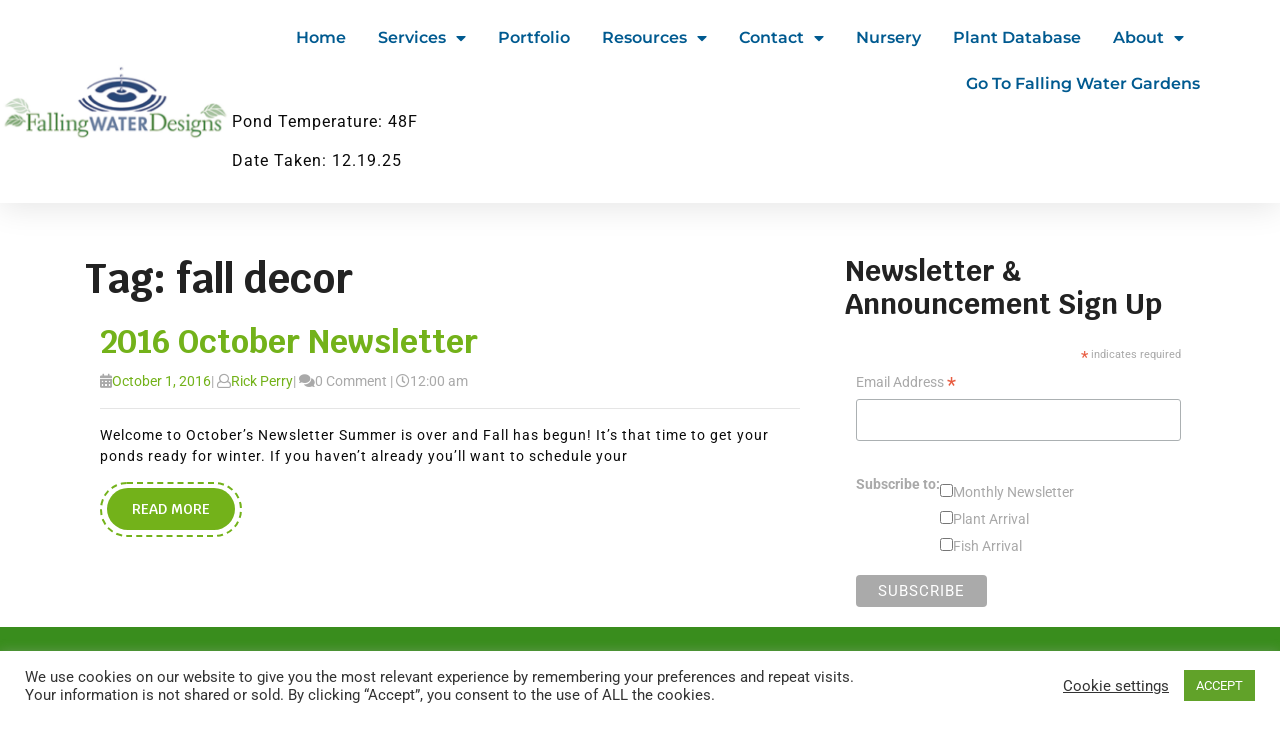

--- FILE ---
content_type: text/html; charset=UTF-8
request_url: https://fallingwaterdesigns.com/tag/fall-decor/
body_size: 25872
content:
<!DOCTYPE html>
<html lang="en-US" prefix="og: https://ogp.me/ns#">
<head>
	<meta charset="UTF-8">
	<meta name="viewport" content="width=device-width, initial-scale=1.0, viewport-fit=cover" />		
<!-- Open Graph Meta Tags generated by Blog2Social 873 - https://www.blog2social.com -->
<meta property="og:title" content="Falling Water Designs"/>
<meta property="og:description" content=""/>
<meta property="og:url" content="/tag/fall-decor/"/>
<meta property="og:image" content="https://fallingwaterdesigns.com/wp-content/uploads/IMG_7426.png"/>
<meta property="og:image:width" content="800" />
<meta property="og:image:height" content="533" />
<meta property="og:image:type" content="image/png" />
<meta property="og:type" content="article"/>
<meta property="og:article:published_time" content="2016-10-01 00:00:33"/>
<meta property="og:article:modified_time" content="2016-10-07 22:21:47"/>
<meta property="og:article:tag" content="fall decor"/>
<meta property="og:article:tag" content="oct"/>
<meta property="og:article:tag" content="pond cleaning"/>
<meta property="og:article:tag" content="pond winterization"/>
<meta property="og:article:tag" content="winter"/>
<!-- Open Graph Meta Tags generated by Blog2Social 873 - https://www.blog2social.com -->

<!-- Twitter Card generated by Blog2Social 873 - https://www.blog2social.com -->
<meta name="twitter:card" content="summary">
<meta name="twitter:title" content="Falling Water Designs"/>
<meta name="twitter:description" content=""/>
<meta name="twitter:image" content="https://fallingwaterdesigns.com/wp-content/uploads/IMG_7426.png"/>
<!-- Twitter Card generated by Blog2Social 873 - https://www.blog2social.com -->

<!-- Search Engine Optimization by Rank Math - https://rankmath.com/ -->
<title>fall decor Archives - Falling Water Designs</title>
<meta name="robots" content="follow, index, max-snippet:-1, max-video-preview:-1, max-image-preview:large"/>
<link rel="canonical" href="https://fallingwaterdesigns.com/tag/fall-decor/" />
<meta property="og:locale" content="en_US" />
<meta property="og:type" content="article" />
<meta property="og:title" content="fall decor Archives - Falling Water Designs" />
<meta property="og:url" content="https://fallingwaterdesigns.com/tag/fall-decor/" />
<meta property="og:site_name" content="Falling Water Designs" />
<meta property="article:publisher" content="https://www.facebook.com/fallingwaterdesigns/" />
<meta name="twitter:card" content="summary_large_image" />
<meta name="twitter:title" content="fall decor Archives - Falling Water Designs" />
<meta name="twitter:label1" content="Posts" />
<meta name="twitter:data1" content="1" />
<script type="application/ld+json" class="rank-math-schema">{"@context":"https://schema.org","@graph":[{"@type":"Place","@id":"https://fallingwaterdesigns.com/#place","geo":{"@type":"GeoCoordinates","latitude":"47.837980","longitude":" -121.972100"},"hasMap":"https://www.google.com/maps/search/?api=1&amp;query=47.837980, -121.972100","address":{"@type":"PostalAddress","streetAddress":"17516 SR-203 Monroe, WA 98272","addressLocality":"Monroe","addressRegion":"Washington","postalCode":"98272","addressCountry":"United States"}},{"@type":"ProfessionalService","@id":"https://fallingwaterdesigns.com/#organization","name":"Falling Water Designs","url":"https://fallingwaterdesigns.com","sameAs":["https://www.facebook.com/fallingwaterdesigns/"],"email":"info@fallingwaterdesigns.com","address":{"@type":"PostalAddress","streetAddress":"17516 SR-203 Monroe, WA 98272","addressLocality":"Monroe","addressRegion":"Washington","postalCode":"98272","addressCountry":"United States"},"logo":{"@type":"ImageObject","@id":"https://fallingwaterdesigns.com/#logo","url":"https://fallingwaterdesigns.com/wp-content/uploads/fwdlogo.png","contentUrl":"https://fallingwaterdesigns.com/wp-content/uploads/fwdlogo.png","caption":"Falling Water Designs","inLanguage":"en-US","width":"194","height":"200"},"openingHours":["Monday,Tuesday,Wednesday,Thursday,Friday,Saturday,Sunday 10:00-18:00"],"location":{"@id":"https://fallingwaterdesigns.com/#place"},"image":{"@id":"https://fallingwaterdesigns.com/#logo"},"telephone":"(206) 323-2873"},{"@type":"WebSite","@id":"https://fallingwaterdesigns.com/#website","url":"https://fallingwaterdesigns.com","name":"Falling Water Designs","publisher":{"@id":"https://fallingwaterdesigns.com/#organization"},"inLanguage":"en-US"},{"@type":"CollectionPage","@id":"https://fallingwaterdesigns.com/tag/fall-decor/#webpage","url":"https://fallingwaterdesigns.com/tag/fall-decor/","name":"fall decor Archives - Falling Water Designs","isPartOf":{"@id":"https://fallingwaterdesigns.com/#website"},"inLanguage":"en-US"}]}</script>
<!-- /Rank Math WordPress SEO plugin -->

<link rel='dns-prefetch' href='//fonts.googleapis.com' />
<link rel='dns-prefetch' href='//www.googletagmanager.com' />
<link rel="alternate" type="application/rss+xml" title="Falling Water Designs &raquo; Feed" href="https://fallingwaterdesigns.com/feed/" />
<link rel="alternate" type="application/rss+xml" title="Falling Water Designs &raquo; Comments Feed" href="https://fallingwaterdesigns.com/comments/feed/" />
<link rel="alternate" type="application/rss+xml" title="Falling Water Designs &raquo; fall decor Tag Feed" href="https://fallingwaterdesigns.com/tag/fall-decor/feed/" />
<style id='wp-img-auto-sizes-contain-inline-css' type='text/css'>
img:is([sizes=auto i],[sizes^="auto," i]){contain-intrinsic-size:3000px 1500px}
/*# sourceURL=wp-img-auto-sizes-contain-inline-css */
</style>

<link rel='stylesheet' id='twb-open-sans-css' href='https://fonts.googleapis.com/css?family=Open+Sans%3A300%2C400%2C500%2C600%2C700%2C800&#038;display=swap&#038;ver=6.9' type='text/css' media='all' />
<link rel='stylesheet' id='twb-global-css' href='https://fallingwaterdesigns.com/wp-content/plugins/form-maker/booster/assets/css/global.css?ver=1.0.0' type='text/css' media='all' />
<style id='wp-emoji-styles-inline-css' type='text/css'>

	img.wp-smiley, img.emoji {
		display: inline !important;
		border: none !important;
		box-shadow: none !important;
		height: 1em !important;
		width: 1em !important;
		margin: 0 0.07em !important;
		vertical-align: -0.1em !important;
		background: none !important;
		padding: 0 !important;
	}
/*# sourceURL=wp-emoji-styles-inline-css */
</style>
<link rel='stylesheet' id='wp-block-library-css' href='https://fallingwaterdesigns.com/wp-includes/css/dist/block-library/style.min.css?ver=6.9' type='text/css' media='all' />
<style id='wp-block-library-theme-inline-css' type='text/css'>
.wp-block-audio :where(figcaption){color:#555;font-size:13px;text-align:center}.is-dark-theme .wp-block-audio :where(figcaption){color:#ffffffa6}.wp-block-audio{margin:0 0 1em}.wp-block-code{border:1px solid #ccc;border-radius:4px;font-family:Menlo,Consolas,monaco,monospace;padding:.8em 1em}.wp-block-embed :where(figcaption){color:#555;font-size:13px;text-align:center}.is-dark-theme .wp-block-embed :where(figcaption){color:#ffffffa6}.wp-block-embed{margin:0 0 1em}.blocks-gallery-caption{color:#555;font-size:13px;text-align:center}.is-dark-theme .blocks-gallery-caption{color:#ffffffa6}:root :where(.wp-block-image figcaption){color:#555;font-size:13px;text-align:center}.is-dark-theme :root :where(.wp-block-image figcaption){color:#ffffffa6}.wp-block-image{margin:0 0 1em}.wp-block-pullquote{border-bottom:4px solid;border-top:4px solid;color:currentColor;margin-bottom:1.75em}.wp-block-pullquote :where(cite),.wp-block-pullquote :where(footer),.wp-block-pullquote__citation{color:currentColor;font-size:.8125em;font-style:normal;text-transform:uppercase}.wp-block-quote{border-left:.25em solid;margin:0 0 1.75em;padding-left:1em}.wp-block-quote cite,.wp-block-quote footer{color:currentColor;font-size:.8125em;font-style:normal;position:relative}.wp-block-quote:where(.has-text-align-right){border-left:none;border-right:.25em solid;padding-left:0;padding-right:1em}.wp-block-quote:where(.has-text-align-center){border:none;padding-left:0}.wp-block-quote.is-large,.wp-block-quote.is-style-large,.wp-block-quote:where(.is-style-plain){border:none}.wp-block-search .wp-block-search__label{font-weight:700}.wp-block-search__button{border:1px solid #ccc;padding:.375em .625em}:where(.wp-block-group.has-background){padding:1.25em 2.375em}.wp-block-separator.has-css-opacity{opacity:.4}.wp-block-separator{border:none;border-bottom:2px solid;margin-left:auto;margin-right:auto}.wp-block-separator.has-alpha-channel-opacity{opacity:1}.wp-block-separator:not(.is-style-wide):not(.is-style-dots){width:100px}.wp-block-separator.has-background:not(.is-style-dots){border-bottom:none;height:1px}.wp-block-separator.has-background:not(.is-style-wide):not(.is-style-dots){height:2px}.wp-block-table{margin:0 0 1em}.wp-block-table td,.wp-block-table th{word-break:normal}.wp-block-table :where(figcaption){color:#555;font-size:13px;text-align:center}.is-dark-theme .wp-block-table :where(figcaption){color:#ffffffa6}.wp-block-video :where(figcaption){color:#555;font-size:13px;text-align:center}.is-dark-theme .wp-block-video :where(figcaption){color:#ffffffa6}.wp-block-video{margin:0 0 1em}:root :where(.wp-block-template-part.has-background){margin-bottom:0;margin-top:0;padding:1.25em 2.375em}
/*# sourceURL=/wp-includes/css/dist/block-library/theme.min.css */
</style>
<style id='classic-theme-styles-inline-css' type='text/css'>
/*! This file is auto-generated */
.wp-block-button__link{color:#fff;background-color:#32373c;border-radius:9999px;box-shadow:none;text-decoration:none;padding:calc(.667em + 2px) calc(1.333em + 2px);font-size:1.125em}.wp-block-file__button{background:#32373c;color:#fff;text-decoration:none}
/*# sourceURL=/wp-includes/css/classic-themes.min.css */
</style>
<link rel='stylesheet' id='ife-facebook-events-block-style2-css' href='https://fallingwaterdesigns.com/wp-content/plugins/import-facebook-events/assets/css/grid-style2.css?ver=1.8.8' type='text/css' media='all' />
<style id='global-styles-inline-css' type='text/css'>
:root{--wp--preset--aspect-ratio--square: 1;--wp--preset--aspect-ratio--4-3: 4/3;--wp--preset--aspect-ratio--3-4: 3/4;--wp--preset--aspect-ratio--3-2: 3/2;--wp--preset--aspect-ratio--2-3: 2/3;--wp--preset--aspect-ratio--16-9: 16/9;--wp--preset--aspect-ratio--9-16: 9/16;--wp--preset--color--black: #000000;--wp--preset--color--cyan-bluish-gray: #abb8c3;--wp--preset--color--white: #ffffff;--wp--preset--color--pale-pink: #f78da7;--wp--preset--color--vivid-red: #cf2e2e;--wp--preset--color--luminous-vivid-orange: #ff6900;--wp--preset--color--luminous-vivid-amber: #fcb900;--wp--preset--color--light-green-cyan: #7bdcb5;--wp--preset--color--vivid-green-cyan: #00d084;--wp--preset--color--pale-cyan-blue: #8ed1fc;--wp--preset--color--vivid-cyan-blue: #0693e3;--wp--preset--color--vivid-purple: #9b51e0;--wp--preset--gradient--vivid-cyan-blue-to-vivid-purple: linear-gradient(135deg,rgb(6,147,227) 0%,rgb(155,81,224) 100%);--wp--preset--gradient--light-green-cyan-to-vivid-green-cyan: linear-gradient(135deg,rgb(122,220,180) 0%,rgb(0,208,130) 100%);--wp--preset--gradient--luminous-vivid-amber-to-luminous-vivid-orange: linear-gradient(135deg,rgb(252,185,0) 0%,rgb(255,105,0) 100%);--wp--preset--gradient--luminous-vivid-orange-to-vivid-red: linear-gradient(135deg,rgb(255,105,0) 0%,rgb(207,46,46) 100%);--wp--preset--gradient--very-light-gray-to-cyan-bluish-gray: linear-gradient(135deg,rgb(238,238,238) 0%,rgb(169,184,195) 100%);--wp--preset--gradient--cool-to-warm-spectrum: linear-gradient(135deg,rgb(74,234,220) 0%,rgb(151,120,209) 20%,rgb(207,42,186) 40%,rgb(238,44,130) 60%,rgb(251,105,98) 80%,rgb(254,248,76) 100%);--wp--preset--gradient--blush-light-purple: linear-gradient(135deg,rgb(255,206,236) 0%,rgb(152,150,240) 100%);--wp--preset--gradient--blush-bordeaux: linear-gradient(135deg,rgb(254,205,165) 0%,rgb(254,45,45) 50%,rgb(107,0,62) 100%);--wp--preset--gradient--luminous-dusk: linear-gradient(135deg,rgb(255,203,112) 0%,rgb(199,81,192) 50%,rgb(65,88,208) 100%);--wp--preset--gradient--pale-ocean: linear-gradient(135deg,rgb(255,245,203) 0%,rgb(182,227,212) 50%,rgb(51,167,181) 100%);--wp--preset--gradient--electric-grass: linear-gradient(135deg,rgb(202,248,128) 0%,rgb(113,206,126) 100%);--wp--preset--gradient--midnight: linear-gradient(135deg,rgb(2,3,129) 0%,rgb(40,116,252) 100%);--wp--preset--font-size--small: 13px;--wp--preset--font-size--medium: 20px;--wp--preset--font-size--large: 36px;--wp--preset--font-size--x-large: 42px;--wp--preset--spacing--20: 0.44rem;--wp--preset--spacing--30: 0.67rem;--wp--preset--spacing--40: 1rem;--wp--preset--spacing--50: 1.5rem;--wp--preset--spacing--60: 2.25rem;--wp--preset--spacing--70: 3.38rem;--wp--preset--spacing--80: 5.06rem;--wp--preset--shadow--natural: 6px 6px 9px rgba(0, 0, 0, 0.2);--wp--preset--shadow--deep: 12px 12px 50px rgba(0, 0, 0, 0.4);--wp--preset--shadow--sharp: 6px 6px 0px rgba(0, 0, 0, 0.2);--wp--preset--shadow--outlined: 6px 6px 0px -3px rgb(255, 255, 255), 6px 6px rgb(0, 0, 0);--wp--preset--shadow--crisp: 6px 6px 0px rgb(0, 0, 0);}:where(.is-layout-flex){gap: 0.5em;}:where(.is-layout-grid){gap: 0.5em;}body .is-layout-flex{display: flex;}.is-layout-flex{flex-wrap: wrap;align-items: center;}.is-layout-flex > :is(*, div){margin: 0;}body .is-layout-grid{display: grid;}.is-layout-grid > :is(*, div){margin: 0;}:where(.wp-block-columns.is-layout-flex){gap: 2em;}:where(.wp-block-columns.is-layout-grid){gap: 2em;}:where(.wp-block-post-template.is-layout-flex){gap: 1.25em;}:where(.wp-block-post-template.is-layout-grid){gap: 1.25em;}.has-black-color{color: var(--wp--preset--color--black) !important;}.has-cyan-bluish-gray-color{color: var(--wp--preset--color--cyan-bluish-gray) !important;}.has-white-color{color: var(--wp--preset--color--white) !important;}.has-pale-pink-color{color: var(--wp--preset--color--pale-pink) !important;}.has-vivid-red-color{color: var(--wp--preset--color--vivid-red) !important;}.has-luminous-vivid-orange-color{color: var(--wp--preset--color--luminous-vivid-orange) !important;}.has-luminous-vivid-amber-color{color: var(--wp--preset--color--luminous-vivid-amber) !important;}.has-light-green-cyan-color{color: var(--wp--preset--color--light-green-cyan) !important;}.has-vivid-green-cyan-color{color: var(--wp--preset--color--vivid-green-cyan) !important;}.has-pale-cyan-blue-color{color: var(--wp--preset--color--pale-cyan-blue) !important;}.has-vivid-cyan-blue-color{color: var(--wp--preset--color--vivid-cyan-blue) !important;}.has-vivid-purple-color{color: var(--wp--preset--color--vivid-purple) !important;}.has-black-background-color{background-color: var(--wp--preset--color--black) !important;}.has-cyan-bluish-gray-background-color{background-color: var(--wp--preset--color--cyan-bluish-gray) !important;}.has-white-background-color{background-color: var(--wp--preset--color--white) !important;}.has-pale-pink-background-color{background-color: var(--wp--preset--color--pale-pink) !important;}.has-vivid-red-background-color{background-color: var(--wp--preset--color--vivid-red) !important;}.has-luminous-vivid-orange-background-color{background-color: var(--wp--preset--color--luminous-vivid-orange) !important;}.has-luminous-vivid-amber-background-color{background-color: var(--wp--preset--color--luminous-vivid-amber) !important;}.has-light-green-cyan-background-color{background-color: var(--wp--preset--color--light-green-cyan) !important;}.has-vivid-green-cyan-background-color{background-color: var(--wp--preset--color--vivid-green-cyan) !important;}.has-pale-cyan-blue-background-color{background-color: var(--wp--preset--color--pale-cyan-blue) !important;}.has-vivid-cyan-blue-background-color{background-color: var(--wp--preset--color--vivid-cyan-blue) !important;}.has-vivid-purple-background-color{background-color: var(--wp--preset--color--vivid-purple) !important;}.has-black-border-color{border-color: var(--wp--preset--color--black) !important;}.has-cyan-bluish-gray-border-color{border-color: var(--wp--preset--color--cyan-bluish-gray) !important;}.has-white-border-color{border-color: var(--wp--preset--color--white) !important;}.has-pale-pink-border-color{border-color: var(--wp--preset--color--pale-pink) !important;}.has-vivid-red-border-color{border-color: var(--wp--preset--color--vivid-red) !important;}.has-luminous-vivid-orange-border-color{border-color: var(--wp--preset--color--luminous-vivid-orange) !important;}.has-luminous-vivid-amber-border-color{border-color: var(--wp--preset--color--luminous-vivid-amber) !important;}.has-light-green-cyan-border-color{border-color: var(--wp--preset--color--light-green-cyan) !important;}.has-vivid-green-cyan-border-color{border-color: var(--wp--preset--color--vivid-green-cyan) !important;}.has-pale-cyan-blue-border-color{border-color: var(--wp--preset--color--pale-cyan-blue) !important;}.has-vivid-cyan-blue-border-color{border-color: var(--wp--preset--color--vivid-cyan-blue) !important;}.has-vivid-purple-border-color{border-color: var(--wp--preset--color--vivid-purple) !important;}.has-vivid-cyan-blue-to-vivid-purple-gradient-background{background: var(--wp--preset--gradient--vivid-cyan-blue-to-vivid-purple) !important;}.has-light-green-cyan-to-vivid-green-cyan-gradient-background{background: var(--wp--preset--gradient--light-green-cyan-to-vivid-green-cyan) !important;}.has-luminous-vivid-amber-to-luminous-vivid-orange-gradient-background{background: var(--wp--preset--gradient--luminous-vivid-amber-to-luminous-vivid-orange) !important;}.has-luminous-vivid-orange-to-vivid-red-gradient-background{background: var(--wp--preset--gradient--luminous-vivid-orange-to-vivid-red) !important;}.has-very-light-gray-to-cyan-bluish-gray-gradient-background{background: var(--wp--preset--gradient--very-light-gray-to-cyan-bluish-gray) !important;}.has-cool-to-warm-spectrum-gradient-background{background: var(--wp--preset--gradient--cool-to-warm-spectrum) !important;}.has-blush-light-purple-gradient-background{background: var(--wp--preset--gradient--blush-light-purple) !important;}.has-blush-bordeaux-gradient-background{background: var(--wp--preset--gradient--blush-bordeaux) !important;}.has-luminous-dusk-gradient-background{background: var(--wp--preset--gradient--luminous-dusk) !important;}.has-pale-ocean-gradient-background{background: var(--wp--preset--gradient--pale-ocean) !important;}.has-electric-grass-gradient-background{background: var(--wp--preset--gradient--electric-grass) !important;}.has-midnight-gradient-background{background: var(--wp--preset--gradient--midnight) !important;}.has-small-font-size{font-size: var(--wp--preset--font-size--small) !important;}.has-medium-font-size{font-size: var(--wp--preset--font-size--medium) !important;}.has-large-font-size{font-size: var(--wp--preset--font-size--large) !important;}.has-x-large-font-size{font-size: var(--wp--preset--font-size--x-large) !important;}
:where(.wp-block-post-template.is-layout-flex){gap: 1.25em;}:where(.wp-block-post-template.is-layout-grid){gap: 1.25em;}
:where(.wp-block-term-template.is-layout-flex){gap: 1.25em;}:where(.wp-block-term-template.is-layout-grid){gap: 1.25em;}
:where(.wp-block-columns.is-layout-flex){gap: 2em;}:where(.wp-block-columns.is-layout-grid){gap: 2em;}
:root :where(.wp-block-pullquote){font-size: 1.5em;line-height: 1.6;}
/*# sourceURL=global-styles-inline-css */
</style>
<link rel='stylesheet' id='titan-adminbar-styles-css' href='https://fallingwaterdesigns.com/wp-content/plugins/anti-spam/assets/css/admin-bar.css?ver=7.4.0' type='text/css' media='all' />
<link rel='stylesheet' id='contact-form-7-css' href='https://fallingwaterdesigns.com/wp-content/plugins/contact-form-7/includes/css/styles.css?ver=6.1.4' type='text/css' media='all' />
<link rel='stylesheet' id='cookie-law-info-css' href='https://fallingwaterdesigns.com/wp-content/plugins/cookie-law-info/legacy/public/css/cookie-law-info-public.css?ver=3.3.9.1' type='text/css' media='all' />
<link rel='stylesheet' id='cookie-law-info-gdpr-css' href='https://fallingwaterdesigns.com/wp-content/plugins/cookie-law-info/legacy/public/css/cookie-law-info-gdpr.css?ver=3.3.9.1' type='text/css' media='all' />
<link rel='stylesheet' id='font-awesome-css' href='https://fallingwaterdesigns.com/wp-content/plugins/elementor/assets/lib/font-awesome/css/font-awesome.min.css?ver=4.7.0' type='text/css' media='all' />
<link rel='stylesheet' id='import-facebook-events-front-css' href='https://fallingwaterdesigns.com/wp-content/plugins/import-facebook-events/assets/css/import-facebook-events.css?ver=1.8.8' type='text/css' media='all' />
<link rel='stylesheet' id='import-facebook-events-front-style2-css' href='https://fallingwaterdesigns.com/wp-content/plugins/import-facebook-events/assets/css/grid-style2.css?ver=1.8.8' type='text/css' media='all' />
<link rel='stylesheet' id='vw-gardening-landscaping-font-css' href='//fonts.googleapis.com/css?family=Krub%3A200%2C200i%2C300%2C300i%2C400%2C400i%2C500%2C500i%2C600%2C600i%2C700%2C700i%7CPT+Sans%3A300%2C400%2C600%2C700%2C800%2C900%7CRoboto%3A100%2C100i%2C300%2C300i%2C400%2C400i%2C500%2C500i%2C700%2C700i%2C900%2C900i%7CRoboto+Condensed%3A400%2C700%7COpen+Sans%7COverpass%7CStaatliches%7CMontserrat%3A100%2C100i%2C200%2C200i%2C300%2C300i%2C400%2C400i%2C500%2C500i%2C600%2C600i%2C700%2C700i%2C800%2C800i%2C900%2C900i%7CPlayball%3A300%2C400%2C600%2C700%2C800%2C900%7CAlegreya%3A300%2C400%2C600%2C700%2C800%2C900%7CJulius+Sans+One%7CArsenal%7CSlabo%7CLato%7COverpass+Mono%7CSource+Sans+Pro%7CRaleway%7CMerriweather%7CDroid+Sans%7CRubik%7CLora%7CUbuntu%7CCabin%7CArimo%7CPlayfair+Display%7CQuicksand%7CPadauk%7CMuli%7CInconsolata%7CBitter%7CPacifico%7CIndie+Flower%7CVT323%7CDosis%7CFrank+Ruhl+Libre%7CFjalla+One%7COxygen%7CArvo%7CNoto+Serif%7CLobster%7CCrimson+Text%7CYanone+Kaffeesatz%7CAnton%7CLibre+Baskerville%7CBree+Serif%7CGloria+Hallelujah%7CJosefin+Sans%7CAbril+Fatface%7CVarela+Round%7CVampiro+One%7CShadows+Into+Light%7CCuprum%7CRokkitt%7CVollkorn%7CFrancois+One%7COrbitron%7CPatua+One%7CAcme%7CSatisfy%7CJosefin+Slab%7CQuattrocento+Sans%7CArchitects+Daughter%7CRusso+One%7CMonda%7CRighteous%7CLobster+Two%7CHammersmith+One%7CCourgette%7CPermanent+Marker%7CCherry+Swash%7CCormorant+Garamond%7CPoiret+One%7CBenchNine%7CEconomica%7CHandlee%7CCardo%7CAlfa+Slab+One%7CAveria+Serif+Libre%7CCookie%7CChewy%7CGreat+Vibes%7CComing+Soon%7CPhilosopher%7CDays+One%7CKanit%7CShrikhand%7CTangerine%7CIM+Fell+English+SC%7CBoogaloo%7CBangers%7CFredoka+One%7CBad+Script%7CVolkhov%7CShadows+Into+Light+Two%7CMarck+Script%7CSacramento%7CUnica+One&#038;ver=6.9' type='text/css' media='all' />
<link rel='stylesheet' id='vw-gardening-landscaping-block-style-css' href='https://fallingwaterdesigns.com/wp-content/themes/vw-gardening-landscaping/assets/css/blocks.css?ver=6.9' type='text/css' media='all' />
<link rel='stylesheet' id='bootstrap-style-css' href='https://fallingwaterdesigns.com/wp-content/themes/vw-gardening-landscaping/assets/css/bootstrap.css?ver=6.9' type='text/css' media='all' />
<link rel='stylesheet' id='vw-gardening-landscaping-block-patterns-style-frontend-css' href='https://fallingwaterdesigns.com/wp-content/themes/vw-gardening-landscaping/inc/block-patterns/css/block-frontend.css?ver=6.9' type='text/css' media='all' />
<link rel='stylesheet' id='vw-gardening-landscaping-basic-style-css' href='https://fallingwaterdesigns.com/wp-content/themes/vw-gardening-landscaping/style.css?ver=6.9' type='text/css' media='all' />
<style id='vw-gardening-landscaping-basic-style-inline-css' type='text/css'>
body{max-width: 100%;}#slider img{opacity:0.8}#slider .carousel-caption, #slider .inner_carousel, #slider .inner_carousel h1{text-align:left; left:10%; right:45%;}.page-template-custom-home-page .main-header{background: #222; border-bottom: solid 3px #73b21a;}#serv-section{padding-top: 7em;}.post-main-box{}@media screen and (max-width:575px) {#topbar{display:none;} }@media screen and (max-width:575px){.header-fixed{position:static;} }@media screen and (max-width:575px) {#slider{display:none;} }@media screen and (max-width:575px) {.post-info{display:block;} }@media screen and (max-width:575px) {#sidebar{display:block;} }@media screen and (max-width:575px) {.scrollup i{visibility:visible !important;} }.copyright p{text-align: right;}
/*# sourceURL=vw-gardening-landscaping-basic-style-inline-css */
</style>
<link rel='stylesheet' id='font-awesome-css-css' href='https://fallingwaterdesigns.com/wp-content/themes/vw-gardening-landscaping/assets/css/fontawesome-all.css?ver=6.9' type='text/css' media='all' />
<link rel='stylesheet' id='dashicons-css' href='https://fallingwaterdesigns.com/wp-includes/css/dashicons.min.css?ver=6.9' type='text/css' media='all' />
<link rel='stylesheet' id='elementor-frontend-css' href='https://fallingwaterdesigns.com/wp-content/plugins/elementor/assets/css/frontend.min.css?ver=3.34.1' type='text/css' media='all' />
<link rel='stylesheet' id='widget-heading-css' href='https://fallingwaterdesigns.com/wp-content/plugins/elementor/assets/css/widget-heading.min.css?ver=3.34.1' type='text/css' media='all' />
<link rel='stylesheet' id='widget-icon-list-css' href='https://fallingwaterdesigns.com/wp-content/plugins/elementor/assets/css/widget-icon-list.min.css?ver=3.34.1' type='text/css' media='all' />
<link rel='stylesheet' id='widget-image-css' href='https://fallingwaterdesigns.com/wp-content/plugins/elementor/assets/css/widget-image.min.css?ver=3.34.1' type='text/css' media='all' />
<link rel='stylesheet' id='widget-nav-menu-css' href='https://fallingwaterdesigns.com/wp-content/plugins/elementor-pro/assets/css/widget-nav-menu.min.css?ver=3.34.0' type='text/css' media='all' />
<link rel='stylesheet' id='e-sticky-css' href='https://fallingwaterdesigns.com/wp-content/plugins/elementor-pro/assets/css/modules/sticky.min.css?ver=3.34.0' type='text/css' media='all' />
<link rel='stylesheet' id='swiper-css' href='https://fallingwaterdesigns.com/wp-content/plugins/elementor/assets/lib/swiper/v8/css/swiper.min.css?ver=8.4.5' type='text/css' media='all' />
<link rel='stylesheet' id='e-swiper-css' href='https://fallingwaterdesigns.com/wp-content/plugins/elementor/assets/css/conditionals/e-swiper.min.css?ver=3.34.1' type='text/css' media='all' />
<link rel='stylesheet' id='e-shapes-css' href='https://fallingwaterdesigns.com/wp-content/plugins/elementor/assets/css/conditionals/shapes.min.css?ver=3.34.1' type='text/css' media='all' />
<link rel='stylesheet' id='widget-divider-css' href='https://fallingwaterdesigns.com/wp-content/plugins/elementor/assets/css/widget-divider.min.css?ver=3.34.1' type='text/css' media='all' />
<link rel='stylesheet' id='widget-social-icons-css' href='https://fallingwaterdesigns.com/wp-content/plugins/elementor/assets/css/widget-social-icons.min.css?ver=3.34.1' type='text/css' media='all' />
<link rel='stylesheet' id='e-apple-webkit-css' href='https://fallingwaterdesigns.com/wp-content/plugins/elementor/assets/css/conditionals/apple-webkit.min.css?ver=3.34.1' type='text/css' media='all' />
<link rel='stylesheet' id='elementor-icons-css' href='https://fallingwaterdesigns.com/wp-content/plugins/elementor/assets/lib/eicons/css/elementor-icons.min.css?ver=5.45.0' type='text/css' media='all' />
<link rel='stylesheet' id='elementor-post-9150-css' href='https://fallingwaterdesigns.com/wp-content/uploads/elementor/css/post-9150.css?ver=1768503653' type='text/css' media='all' />
<link rel='stylesheet' id='elementor-post-9289-css' href='https://fallingwaterdesigns.com/wp-content/uploads/elementor/css/post-9289.css?ver=1768503654' type='text/css' media='all' />
<link rel='stylesheet' id='elementor-post-9293-css' href='https://fallingwaterdesigns.com/wp-content/uploads/elementor/css/post-9293.css?ver=1768503654' type='text/css' media='all' />
<link rel='stylesheet' id='tablepress-default-css' href='https://fallingwaterdesigns.com/wp-content/plugins/tablepress/css/build/default.css?ver=3.2.6' type='text/css' media='all' />
<link rel='stylesheet' id='elementor-gf-local-roboto-css' href='https://fallingwaterdesigns.com/wp-content/uploads/elementor/google-fonts/css/roboto.css?ver=1742237243' type='text/css' media='all' />
<link rel='stylesheet' id='elementor-gf-local-robotoslab-css' href='https://fallingwaterdesigns.com/wp-content/uploads/elementor/google-fonts/css/robotoslab.css?ver=1742237252' type='text/css' media='all' />
<link rel='stylesheet' id='elementor-gf-local-montserrat-css' href='https://fallingwaterdesigns.com/wp-content/uploads/elementor/google-fonts/css/montserrat.css?ver=1742237271' type='text/css' media='all' />
<link rel='stylesheet' id='elementor-icons-shared-0-css' href='https://fallingwaterdesigns.com/wp-content/plugins/elementor/assets/lib/font-awesome/css/fontawesome.min.css?ver=5.15.3' type='text/css' media='all' />
<link rel='stylesheet' id='elementor-icons-fa-solid-css' href='https://fallingwaterdesigns.com/wp-content/plugins/elementor/assets/lib/font-awesome/css/solid.min.css?ver=5.15.3' type='text/css' media='all' />
<link rel='stylesheet' id='elementor-icons-fa-brands-css' href='https://fallingwaterdesigns.com/wp-content/plugins/elementor/assets/lib/font-awesome/css/brands.min.css?ver=5.15.3' type='text/css' media='all' />
<script type="text/javascript" src="https://fallingwaterdesigns.com/wp-includes/js/jquery/jquery.min.js?ver=3.7.1" id="jquery-core-js"></script>
<script type="text/javascript" src="https://fallingwaterdesigns.com/wp-includes/js/jquery/jquery-migrate.min.js?ver=3.4.1" id="jquery-migrate-js"></script>
<script type="text/javascript" src="https://fallingwaterdesigns.com/wp-content/plugins/form-maker/booster/assets/js/circle-progress.js?ver=1.2.2" id="twb-circle-js"></script>
<script type="text/javascript" id="twb-global-js-extra">
/* <![CDATA[ */
var twb = {"nonce":"ba804f338f","ajax_url":"https://fallingwaterdesigns.com/wp-admin/admin-ajax.php","plugin_url":"https://fallingwaterdesigns.com/wp-content/plugins/form-maker/booster","href":"https://fallingwaterdesigns.com/wp-admin/admin.php?page=twb_form-maker"};
var twb = {"nonce":"ba804f338f","ajax_url":"https://fallingwaterdesigns.com/wp-admin/admin-ajax.php","plugin_url":"https://fallingwaterdesigns.com/wp-content/plugins/form-maker/booster","href":"https://fallingwaterdesigns.com/wp-admin/admin.php?page=twb_form-maker"};
//# sourceURL=twb-global-js-extra
/* ]]> */
</script>
<script type="text/javascript" src="https://fallingwaterdesigns.com/wp-content/plugins/form-maker/booster/assets/js/global.js?ver=1.0.0" id="twb-global-js"></script>
<script type="text/javascript" id="cookie-law-info-js-extra">
/* <![CDATA[ */
var Cli_Data = {"nn_cookie_ids":[],"cookielist":[],"non_necessary_cookies":[],"ccpaEnabled":"","ccpaRegionBased":"","ccpaBarEnabled":"","strictlyEnabled":["necessary","obligatoire"],"ccpaType":"gdpr","js_blocking":"1","custom_integration":"","triggerDomRefresh":"","secure_cookies":""};
var cli_cookiebar_settings = {"animate_speed_hide":"500","animate_speed_show":"500","background":"#FFF","border":"#b1a6a6c2","border_on":"","button_1_button_colour":"#61a229","button_1_button_hover":"#4e8221","button_1_link_colour":"#fff","button_1_as_button":"1","button_1_new_win":"","button_2_button_colour":"#333","button_2_button_hover":"#292929","button_2_link_colour":"#444","button_2_as_button":"","button_2_hidebar":"","button_3_button_colour":"#3566bb","button_3_button_hover":"#2a5296","button_3_link_colour":"#fff","button_3_as_button":"1","button_3_new_win":"","button_4_button_colour":"#000","button_4_button_hover":"#000000","button_4_link_colour":"#333333","button_4_as_button":"","button_7_button_colour":"#61a229","button_7_button_hover":"#4e8221","button_7_link_colour":"#fff","button_7_as_button":"1","button_7_new_win":"","font_family":"inherit","header_fix":"","notify_animate_hide":"1","notify_animate_show":"","notify_div_id":"#cookie-law-info-bar","notify_position_horizontal":"right","notify_position_vertical":"bottom","scroll_close":"","scroll_close_reload":"","accept_close_reload":"","reject_close_reload":"","showagain_tab":"","showagain_background":"#fff","showagain_border":"#000","showagain_div_id":"#cookie-law-info-again","showagain_x_position":"100px","text":"#333333","show_once_yn":"","show_once":"10000","logging_on":"","as_popup":"","popup_overlay":"1","bar_heading_text":"","cookie_bar_as":"banner","popup_showagain_position":"bottom-right","widget_position":"left"};
var log_object = {"ajax_url":"https://fallingwaterdesigns.com/wp-admin/admin-ajax.php"};
//# sourceURL=cookie-law-info-js-extra
/* ]]> */
</script>
<script type="text/javascript" src="https://fallingwaterdesigns.com/wp-content/plugins/cookie-law-info/legacy/public/js/cookie-law-info-public.js?ver=3.3.9.1" id="cookie-law-info-js"></script>
<script type="text/javascript" src="https://fallingwaterdesigns.com/wp-content/themes/vw-gardening-landscaping/assets/js/custom.js?ver=6.9" id="vw-gardening-landscaping-custom-scripts-jquery-js"></script>
<link rel="https://api.w.org/" href="https://fallingwaterdesigns.com/wp-json/" /><link rel="alternate" title="JSON" type="application/json" href="https://fallingwaterdesigns.com/wp-json/wp/v2/tags/81" /><link rel="EditURI" type="application/rsd+xml" title="RSD" href="https://fallingwaterdesigns.com/xmlrpc.php?rsd" />
<meta name="generator" content="WordPress 6.9" />
<meta name="generator" content="Site Kit by Google 1.170.0" /><meta name="ti-site-data" content="[base64]" />
<style type="text/css" id="ctypo-css">body.ctypo p { color: #0a0a0a; }</style>
<meta name="generator" content="Elementor 3.34.1; features: additional_custom_breakpoints; settings: css_print_method-external, google_font-enabled, font_display-auto">
			<style>
				.e-con.e-parent:nth-of-type(n+4):not(.e-lazyloaded):not(.e-no-lazyload),
				.e-con.e-parent:nth-of-type(n+4):not(.e-lazyloaded):not(.e-no-lazyload) * {
					background-image: none !important;
				}
				@media screen and (max-height: 1024px) {
					.e-con.e-parent:nth-of-type(n+3):not(.e-lazyloaded):not(.e-no-lazyload),
					.e-con.e-parent:nth-of-type(n+3):not(.e-lazyloaded):not(.e-no-lazyload) * {
						background-image: none !important;
					}
				}
				@media screen and (max-height: 640px) {
					.e-con.e-parent:nth-of-type(n+2):not(.e-lazyloaded):not(.e-no-lazyload),
					.e-con.e-parent:nth-of-type(n+2):not(.e-lazyloaded):not(.e-no-lazyload) * {
						background-image: none !important;
					}
				}
			</style>
			<link rel="icon" href="https://fallingwaterdesigns.com/wp-content/uploads/cropped-FWD-logo-transparent-color-32x32.png" sizes="32x32" />
<link rel="icon" href="https://fallingwaterdesigns.com/wp-content/uploads/cropped-FWD-logo-transparent-color-192x192.png" sizes="192x192" />
<link rel="apple-touch-icon" href="https://fallingwaterdesigns.com/wp-content/uploads/cropped-FWD-logo-transparent-color-180x180.png" />
<meta name="msapplication-TileImage" content="https://fallingwaterdesigns.com/wp-content/uploads/cropped-FWD-logo-transparent-color-270x270.png" />

<meta name="viewport" content="width=device-width, user-scalable=yes, initial-scale=1.0, minimum-scale=0.1, maximum-scale=10.0">
</head>
<body class="archive tag tag-fall-decor tag-81 wp-custom-logo wp-theme-vw-gardening-landscaping metaslider-plugin esm-default elementor-default elementor-kit-9150 ctypo">
		<header data-elementor-type="header" data-elementor-id="9289" class="elementor elementor-9289 elementor-location-header" data-elementor-post-type="elementor_library">
					<section class="elementor-section elementor-top-section elementor-element elementor-element-52663814 elementor-section-full_width elementor-section-height-default elementor-section-height-default" data-id="52663814" data-element_type="section" id="header_pop" data-settings="{&quot;sticky&quot;:&quot;top&quot;,&quot;sticky_on&quot;:[&quot;desktop&quot;,&quot;tablet&quot;,&quot;mobile&quot;],&quot;sticky_offset&quot;:0,&quot;sticky_effects_offset&quot;:0,&quot;sticky_anchor_link_offset&quot;:0}">
						<div class="elementor-container elementor-column-gap-default">
					<div class="elementor-column elementor-col-100 elementor-top-column elementor-element elementor-element-722201f3" data-id="722201f3" data-element_type="column">
			<div class="elementor-widget-wrap elementor-element-populated">
						<section class="elementor-section elementor-inner-section elementor-element elementor-element-dfdf708 elementor-reverse-mobile elementor-hidden-desktop elementor-section-boxed elementor-section-height-default elementor-section-height-default" data-id="dfdf708" data-element_type="section" data-settings="{&quot;background_background&quot;:&quot;classic&quot;}">
						<div class="elementor-container elementor-column-gap-default">
					<div class="elementor-column elementor-col-100 elementor-inner-column elementor-element elementor-element-dd9c2dd elementor-hidden-phone" data-id="dd9c2dd" data-element_type="column">
			<div class="elementor-widget-wrap elementor-element-populated">
						<div class="elementor-element elementor-element-a2ae4b4 elementor-icon-list--layout-inline elementor-align-start elementor-mobile-align-center elementor-list-item-link-full_width elementor-widget elementor-widget-icon-list" data-id="a2ae4b4" data-element_type="widget" data-widget_type="icon-list.default">
				<div class="elementor-widget-container">
							<ul class="elementor-icon-list-items elementor-inline-items">
							<li class="elementor-icon-list-item elementor-inline-item">
											<span class="elementor-icon-list-icon">
							<i aria-hidden="true" class="fas fa-phone"></i>						</span>
										<span class="elementor-icon-list-text">206-323-2873</span>
									</li>
								<li class="elementor-icon-list-item elementor-inline-item">
											<a href="mailto:info@fallingwaterdesigns.com">

												<span class="elementor-icon-list-icon">
							<i aria-hidden="true" class="fas fa-envelope"></i>						</span>
										<span class="elementor-icon-list-text">info@fallingwaterdesigns.com</span>
											</a>
									</li>
								<li class="elementor-icon-list-item elementor-inline-item">
											<span class="elementor-icon-list-icon">
							<i aria-hidden="true" class="fas fa-map-marker-alt"></i>						</span>
										<span class="elementor-icon-list-text">17516 WA-203 Monroe, WA 98272</span>
									</li>
						</ul>
						</div>
				</div>
					</div>
		</div>
					</div>
		</section>
				<section class="elementor-section elementor-inner-section elementor-element elementor-element-6fb736fc elementor-section-boxed elementor-section-height-default elementor-section-height-default" data-id="6fb736fc" data-element_type="section" data-settings="{&quot;background_background&quot;:&quot;classic&quot;}">
						<div class="elementor-container elementor-column-gap-default">
					<div class="elementor-column elementor-col-50 elementor-inner-column elementor-element elementor-element-216d14a1" data-id="216d14a1" data-element_type="column">
			<div class="elementor-widget-wrap elementor-element-populated">
						<div class="elementor-element elementor-element-26877c52 elementor-widget elementor-widget-image" data-id="26877c52" data-element_type="widget" data-widget_type="image.default">
				<div class="elementor-widget-container">
																<a href="https://fallingwaterdesigns.com">
							<img width="240" height="82" src="https://fallingwaterdesigns.com/wp-content/uploads/cropped-fwd_horilogo.png" class="attachment-full size-full wp-image-9106" alt="" />								</a>
															</div>
				</div>
					</div>
		</div>
				<div class="elementor-column elementor-col-50 elementor-inner-column elementor-element elementor-element-2c8af6e9" data-id="2c8af6e9" data-element_type="column">
			<div class="elementor-widget-wrap elementor-element-populated">
						<div class="elementor-element elementor-element-5ce64b2b elementor-nav-menu__align-end elementor-nav-menu--stretch elementor-nav-menu--dropdown-mobile elementor-nav-menu__text-align-aside elementor-nav-menu--toggle elementor-nav-menu--burger elementor-widget elementor-widget-nav-menu" data-id="5ce64b2b" data-element_type="widget" data-settings="{&quot;full_width&quot;:&quot;stretch&quot;,&quot;layout&quot;:&quot;horizontal&quot;,&quot;submenu_icon&quot;:{&quot;value&quot;:&quot;&lt;i class=\&quot;fas fa-caret-down\&quot; aria-hidden=\&quot;true\&quot;&gt;&lt;\/i&gt;&quot;,&quot;library&quot;:&quot;fa-solid&quot;},&quot;toggle&quot;:&quot;burger&quot;}" data-widget_type="nav-menu.default">
				<div class="elementor-widget-container">
								<nav aria-label="Menu" class="elementor-nav-menu--main elementor-nav-menu__container elementor-nav-menu--layout-horizontal e--pointer-underline e--animation-fade">
				<ul id="menu-1-5ce64b2b" class="elementor-nav-menu"><li class="menu-item menu-item-type-post_type menu-item-object-page menu-item-home menu-item-23"><a href="https://fallingwaterdesigns.com/" class="elementor-item">Home</a></li>
<li class="menu-item menu-item-type-post_type menu-item-object-page menu-item-has-children menu-item-20"><a href="https://fallingwaterdesigns.com/services/" class="elementor-item">Services</a>
<ul class="sub-menu elementor-nav-menu--dropdown">
	<li class="menu-item menu-item-type-post_type menu-item-object-page menu-item-85"><a href="https://fallingwaterdesigns.com/services/landscape-design/" class="elementor-sub-item">Landscape Design</a></li>
	<li class="menu-item menu-item-type-post_type menu-item-object-page menu-item-84"><a href="https://fallingwaterdesigns.com/services/installation-services/" class="elementor-sub-item">Installation Services</a></li>
	<li class="menu-item menu-item-type-post_type menu-item-object-page menu-item-83"><a href="https://fallingwaterdesigns.com/services/water-features/" class="elementor-sub-item">Water Features</a></li>
	<li class="menu-item menu-item-type-post_type menu-item-object-page menu-item-86"><a href="https://fallingwaterdesigns.com/services/pond-services/" class="elementor-sub-item">Pond Services</a></li>
	<li class="menu-item menu-item-type-post_type menu-item-object-page menu-item-82"><a href="https://fallingwaterdesigns.com/services/irrigation/" class="elementor-sub-item">Irrigation</a></li>
	<li class="menu-item menu-item-type-post_type menu-item-object-page menu-item-81"><a href="https://fallingwaterdesigns.com/services/lighting/" class="elementor-sub-item">Lighting</a></li>
	<li class="menu-item menu-item-type-post_type menu-item-object-page menu-item-80"><a href="https://fallingwaterdesigns.com/services/containers/" class="elementor-sub-item">Containers</a></li>
	<li class="menu-item menu-item-type-post_type menu-item-object-page menu-item-79"><a href="https://fallingwaterdesigns.com/services/furniture/" class="elementor-sub-item">Furniture</a></li>
</ul>
</li>
<li class="menu-item menu-item-type-post_type menu-item-object-page menu-item-19"><a href="https://fallingwaterdesigns.com/portfolio/" class="elementor-item">Portfolio</a></li>
<li class="menu-item menu-item-type-custom menu-item-object-custom menu-item-has-children menu-item-1062"><a href="#" class="elementor-item elementor-item-anchor">Resources</a>
<ul class="sub-menu elementor-nav-menu--dropdown">
	<li class="menu-item menu-item-type-taxonomy menu-item-object-category menu-item-10119"><a href="https://fallingwaterdesigns.com/category/newsletters/" class="elementor-sub-item">Newsletters</a></li>
	<li class="menu-item menu-item-type-post_type menu-item-object-page menu-item-14420"><a href="https://fallingwaterdesigns.com/koi-pond-ready-for-winter/" class="elementor-sub-item">Fall Prep</a></li>
	<li class="menu-item menu-item-type-post_type menu-item-object-page menu-item-7084"><a href="https://fallingwaterdesigns.com/koi-breeds/" class="elementor-sub-item">Koi Breeds</a></li>
	<li class="menu-item menu-item-type-post_type menu-item-object-page menu-item-6211"><a href="https://fallingwaterdesigns.com/seasonal-info/" class="elementor-sub-item">Seasonal Info</a></li>
	<li class="menu-item menu-item-type-post_type menu-item-object-page menu-item-12741"><a href="https://fallingwaterdesigns.com/contact/calculate-gallons/" class="elementor-sub-item">Calculate Gallons</a></li>
	<li class="menu-item menu-item-type-post_type menu-item-object-page menu-item-93"><a href="https://fallingwaterdesigns.com/contact/faq/" class="elementor-sub-item">FAQs</a></li>
	<li class="menu-item menu-item-type-post_type menu-item-object-page current_page_parent menu-item-357"><a href="https://fallingwaterdesigns.com/blog/" class="elementor-sub-item">Blog</a></li>
	<li class="menu-item menu-item-type-post_type menu-item-object-page menu-item-1061"><a href="https://fallingwaterdesigns.com/contact/videos/" class="elementor-sub-item">Videos</a></li>
	<li class="menu-item menu-item-type-post_type menu-item-object-page menu-item-476"><a href="https://fallingwaterdesigns.com/contact/manuals/" class="elementor-sub-item">Manuals</a></li>
	<li class="menu-item menu-item-type-post_type menu-item-object-page menu-item-100"><a href="https://fallingwaterdesigns.com/contact/links/" class="elementor-sub-item">Links</a></li>
</ul>
</li>
<li class="menu-item menu-item-type-post_type menu-item-object-page menu-item-has-children menu-item-17"><a href="https://fallingwaterdesigns.com/contact/" class="elementor-item">Contact</a>
<ul class="sub-menu elementor-nav-menu--dropdown">
	<li class="menu-item menu-item-type-post_type menu-item-object-page menu-item-12622"><a href="https://fallingwaterdesigns.com/contact/service-request-form/" class="elementor-sub-item">Service Request Form</a></li>
	<li class="menu-item menu-item-type-post_type menu-item-object-page menu-item-12588"><a href="https://fallingwaterdesigns.com/contact/pond-cleaning-request-form/" class="elementor-sub-item">Pond Cleaning Request Form</a></li>
	<li class="menu-item menu-item-type-post_type menu-item-object-page menu-item-12772"><a href="https://fallingwaterdesigns.com/garden-design-and-water-feature-installation/" class="elementor-sub-item">Garden Design and Water Feature Installation</a></li>
	<li class="menu-item menu-item-type-post_type menu-item-object-page menu-item-103"><a href="https://fallingwaterdesigns.com/contact/careers/" class="elementor-sub-item">Careers</a></li>
</ul>
</li>
<li class="menu-item menu-item-type-custom menu-item-object-custom menu-item-9105"><a href="http://fallingwatergardens.com/" class="elementor-item">Nursery</a></li>
<li class="menu-item menu-item-type-custom menu-item-object-custom menu-item-489"><a href="https://fallingwaterdesigns.com/plants/" class="elementor-item">Plant Database</a></li>
<li class="menu-item menu-item-type-post_type menu-item-object-page menu-item-has-children menu-item-21"><a href="https://fallingwaterdesigns.com/about/" class="elementor-item">About</a>
<ul class="sub-menu elementor-nav-menu--dropdown">
	<li class="menu-item menu-item-type-post_type menu-item-object-page menu-item-1063"><a href="https://fallingwaterdesigns.com/about/" class="elementor-sub-item">Staff</a></li>
	<li class="menu-item menu-item-type-post_type menu-item-object-page menu-item-has-children menu-item-140"><a href="https://fallingwaterdesigns.com/about/publications/" class="elementor-sub-item">Publications</a>
	<ul class="sub-menu elementor-nav-menu--dropdown">
		<li class="menu-item menu-item-type-post_type menu-item-object-page menu-item-139"><a href="https://fallingwaterdesigns.com/about/publications/koi-world/" class="elementor-sub-item">Koi World</a></li>
		<li class="menu-item menu-item-type-post_type menu-item-object-page menu-item-138"><a href="https://fallingwaterdesigns.com/about/publications/sports-illustrated-2002/" class="elementor-sub-item">Sports Illustrated 2002</a></li>
		<li class="menu-item menu-item-type-post_type menu-item-object-page menu-item-153"><a href="https://fallingwaterdesigns.com/about/publications/145-2/" class="elementor-sub-item">Everett Herald</a></li>
		<li class="menu-item menu-item-type-post_type menu-item-object-page menu-item-154"><a href="https://fallingwaterdesigns.com/about/publications/seattle-pi/" class="elementor-sub-item">Seattle PI</a></li>
	</ul>
</li>
</ul>
</li>
<li class="menu-item menu-item-type-custom menu-item-object-custom menu-item-15984"><a href="https://fallingwatergardens.com/" class="elementor-item">Go to Falling Water Gardens</a></li>
</ul>			</nav>
					<div class="elementor-menu-toggle" role="button" tabindex="0" aria-label="Menu Toggle" aria-expanded="false">
			<i aria-hidden="true" role="presentation" class="elementor-menu-toggle__icon--open eicon-menu-bar"></i><i aria-hidden="true" role="presentation" class="elementor-menu-toggle__icon--close eicon-close"></i>		</div>
					<nav class="elementor-nav-menu--dropdown elementor-nav-menu__container" aria-hidden="true">
				<ul id="menu-2-5ce64b2b" class="elementor-nav-menu"><li class="menu-item menu-item-type-post_type menu-item-object-page menu-item-home menu-item-23"><a href="https://fallingwaterdesigns.com/" class="elementor-item" tabindex="-1">Home</a></li>
<li class="menu-item menu-item-type-post_type menu-item-object-page menu-item-has-children menu-item-20"><a href="https://fallingwaterdesigns.com/services/" class="elementor-item" tabindex="-1">Services</a>
<ul class="sub-menu elementor-nav-menu--dropdown">
	<li class="menu-item menu-item-type-post_type menu-item-object-page menu-item-85"><a href="https://fallingwaterdesigns.com/services/landscape-design/" class="elementor-sub-item" tabindex="-1">Landscape Design</a></li>
	<li class="menu-item menu-item-type-post_type menu-item-object-page menu-item-84"><a href="https://fallingwaterdesigns.com/services/installation-services/" class="elementor-sub-item" tabindex="-1">Installation Services</a></li>
	<li class="menu-item menu-item-type-post_type menu-item-object-page menu-item-83"><a href="https://fallingwaterdesigns.com/services/water-features/" class="elementor-sub-item" tabindex="-1">Water Features</a></li>
	<li class="menu-item menu-item-type-post_type menu-item-object-page menu-item-86"><a href="https://fallingwaterdesigns.com/services/pond-services/" class="elementor-sub-item" tabindex="-1">Pond Services</a></li>
	<li class="menu-item menu-item-type-post_type menu-item-object-page menu-item-82"><a href="https://fallingwaterdesigns.com/services/irrigation/" class="elementor-sub-item" tabindex="-1">Irrigation</a></li>
	<li class="menu-item menu-item-type-post_type menu-item-object-page menu-item-81"><a href="https://fallingwaterdesigns.com/services/lighting/" class="elementor-sub-item" tabindex="-1">Lighting</a></li>
	<li class="menu-item menu-item-type-post_type menu-item-object-page menu-item-80"><a href="https://fallingwaterdesigns.com/services/containers/" class="elementor-sub-item" tabindex="-1">Containers</a></li>
	<li class="menu-item menu-item-type-post_type menu-item-object-page menu-item-79"><a href="https://fallingwaterdesigns.com/services/furniture/" class="elementor-sub-item" tabindex="-1">Furniture</a></li>
</ul>
</li>
<li class="menu-item menu-item-type-post_type menu-item-object-page menu-item-19"><a href="https://fallingwaterdesigns.com/portfolio/" class="elementor-item" tabindex="-1">Portfolio</a></li>
<li class="menu-item menu-item-type-custom menu-item-object-custom menu-item-has-children menu-item-1062"><a href="#" class="elementor-item elementor-item-anchor" tabindex="-1">Resources</a>
<ul class="sub-menu elementor-nav-menu--dropdown">
	<li class="menu-item menu-item-type-taxonomy menu-item-object-category menu-item-10119"><a href="https://fallingwaterdesigns.com/category/newsletters/" class="elementor-sub-item" tabindex="-1">Newsletters</a></li>
	<li class="menu-item menu-item-type-post_type menu-item-object-page menu-item-14420"><a href="https://fallingwaterdesigns.com/koi-pond-ready-for-winter/" class="elementor-sub-item" tabindex="-1">Fall Prep</a></li>
	<li class="menu-item menu-item-type-post_type menu-item-object-page menu-item-7084"><a href="https://fallingwaterdesigns.com/koi-breeds/" class="elementor-sub-item" tabindex="-1">Koi Breeds</a></li>
	<li class="menu-item menu-item-type-post_type menu-item-object-page menu-item-6211"><a href="https://fallingwaterdesigns.com/seasonal-info/" class="elementor-sub-item" tabindex="-1">Seasonal Info</a></li>
	<li class="menu-item menu-item-type-post_type menu-item-object-page menu-item-12741"><a href="https://fallingwaterdesigns.com/contact/calculate-gallons/" class="elementor-sub-item" tabindex="-1">Calculate Gallons</a></li>
	<li class="menu-item menu-item-type-post_type menu-item-object-page menu-item-93"><a href="https://fallingwaterdesigns.com/contact/faq/" class="elementor-sub-item" tabindex="-1">FAQs</a></li>
	<li class="menu-item menu-item-type-post_type menu-item-object-page current_page_parent menu-item-357"><a href="https://fallingwaterdesigns.com/blog/" class="elementor-sub-item" tabindex="-1">Blog</a></li>
	<li class="menu-item menu-item-type-post_type menu-item-object-page menu-item-1061"><a href="https://fallingwaterdesigns.com/contact/videos/" class="elementor-sub-item" tabindex="-1">Videos</a></li>
	<li class="menu-item menu-item-type-post_type menu-item-object-page menu-item-476"><a href="https://fallingwaterdesigns.com/contact/manuals/" class="elementor-sub-item" tabindex="-1">Manuals</a></li>
	<li class="menu-item menu-item-type-post_type menu-item-object-page menu-item-100"><a href="https://fallingwaterdesigns.com/contact/links/" class="elementor-sub-item" tabindex="-1">Links</a></li>
</ul>
</li>
<li class="menu-item menu-item-type-post_type menu-item-object-page menu-item-has-children menu-item-17"><a href="https://fallingwaterdesigns.com/contact/" class="elementor-item" tabindex="-1">Contact</a>
<ul class="sub-menu elementor-nav-menu--dropdown">
	<li class="menu-item menu-item-type-post_type menu-item-object-page menu-item-12622"><a href="https://fallingwaterdesigns.com/contact/service-request-form/" class="elementor-sub-item" tabindex="-1">Service Request Form</a></li>
	<li class="menu-item menu-item-type-post_type menu-item-object-page menu-item-12588"><a href="https://fallingwaterdesigns.com/contact/pond-cleaning-request-form/" class="elementor-sub-item" tabindex="-1">Pond Cleaning Request Form</a></li>
	<li class="menu-item menu-item-type-post_type menu-item-object-page menu-item-12772"><a href="https://fallingwaterdesigns.com/garden-design-and-water-feature-installation/" class="elementor-sub-item" tabindex="-1">Garden Design and Water Feature Installation</a></li>
	<li class="menu-item menu-item-type-post_type menu-item-object-page menu-item-103"><a href="https://fallingwaterdesigns.com/contact/careers/" class="elementor-sub-item" tabindex="-1">Careers</a></li>
</ul>
</li>
<li class="menu-item menu-item-type-custom menu-item-object-custom menu-item-9105"><a href="http://fallingwatergardens.com/" class="elementor-item" tabindex="-1">Nursery</a></li>
<li class="menu-item menu-item-type-custom menu-item-object-custom menu-item-489"><a href="https://fallingwaterdesigns.com/plants/" class="elementor-item" tabindex="-1">Plant Database</a></li>
<li class="menu-item menu-item-type-post_type menu-item-object-page menu-item-has-children menu-item-21"><a href="https://fallingwaterdesigns.com/about/" class="elementor-item" tabindex="-1">About</a>
<ul class="sub-menu elementor-nav-menu--dropdown">
	<li class="menu-item menu-item-type-post_type menu-item-object-page menu-item-1063"><a href="https://fallingwaterdesigns.com/about/" class="elementor-sub-item" tabindex="-1">Staff</a></li>
	<li class="menu-item menu-item-type-post_type menu-item-object-page menu-item-has-children menu-item-140"><a href="https://fallingwaterdesigns.com/about/publications/" class="elementor-sub-item" tabindex="-1">Publications</a>
	<ul class="sub-menu elementor-nav-menu--dropdown">
		<li class="menu-item menu-item-type-post_type menu-item-object-page menu-item-139"><a href="https://fallingwaterdesigns.com/about/publications/koi-world/" class="elementor-sub-item" tabindex="-1">Koi World</a></li>
		<li class="menu-item menu-item-type-post_type menu-item-object-page menu-item-138"><a href="https://fallingwaterdesigns.com/about/publications/sports-illustrated-2002/" class="elementor-sub-item" tabindex="-1">Sports Illustrated 2002</a></li>
		<li class="menu-item menu-item-type-post_type menu-item-object-page menu-item-153"><a href="https://fallingwaterdesigns.com/about/publications/145-2/" class="elementor-sub-item" tabindex="-1">Everett Herald</a></li>
		<li class="menu-item menu-item-type-post_type menu-item-object-page menu-item-154"><a href="https://fallingwaterdesigns.com/about/publications/seattle-pi/" class="elementor-sub-item" tabindex="-1">Seattle PI</a></li>
	</ul>
</li>
</ul>
</li>
<li class="menu-item menu-item-type-custom menu-item-object-custom menu-item-15984"><a href="https://fallingwatergardens.com/" class="elementor-item" tabindex="-1">Go to Falling Water Gardens</a></li>
</ul>			</nav>
						</div>
				</div>
				<div class="elementor-element elementor-element-9ac16c8 elementor-widget elementor-widget-text-editor" data-id="9ac16c8" data-element_type="widget" data-widget_type="text-editor.default">
				<div class="elementor-widget-container">
									<p>Pond Temperature: 48F</p><p>Date Taken: 12.19.25</p>								</div>
				</div>
					</div>
		</div>
					</div>
		</section>
					</div>
		</div>
					</div>
		</section>
				</header>
		
<main id="maincontent" role="main">
  <div class="middle-align container">
          <div class="row m-0">
        <div id="our-services" class="services col-lg-8 col-md-8">
          <h1 class="page-title">Tag: <span>fall decor</span></h1>          <article id="post-2039" class="inner-service post-2039 post type-post status-publish format-standard hentry category-newsletters tag-fall-decor tag-oct tag-pond-cleaning tag-pond-winterization tag-winter">
  <div class="post-main-box ">
          <div class="row m-0">
                <div class="new-text col-lg-12 col-md-12">
          <h2 class="section-title"><a href="https://fallingwaterdesigns.com/2016-october-newsletter/" title="2016 October Newsletter">2016 October Newsletter<span class="screen-reader-text">2016 October Newsletter</span></a></h2>
                      <div class="post-info">
                              <i class="fas fa-calendar-alt"></i><span class="entry-date"><a href="https://fallingwaterdesigns.com/2016/10/01/">October 1, 2016<span class="screen-reader-text">October 1, 2016</span></a></span><span>|</span>
              
                              <i class="far fa-user"></i><span class="entry-author"><a href="https://fallingwaterdesigns.com/author/admin/">Rick Perry<span class="screen-reader-text">Rick Perry</span></a></span><span>|</span>
              
                              <i class="fas fa-comments"></i><span class="entry-comments">0 Comment </span><span>|</span>
              
                              <i class="far fa-clock"></i><span class="entry-time">12:00 am</span>
                            <hr>
            </div>
                    <div class="entry-content">
            <p>
                                                    <p>Welcome to October&#8217;s Newsletter Summer is over and Fall has begun! It&#8217;s that time to get your ponds ready for winter. If you haven&#8217;t already you&#8217;ll want to schedule your </p>
                                              </p>
          </div>
                      <div class="content-bttn">
              <a href="https://fallingwaterdesigns.com/2016-october-newsletter/">READ MORE<span class="screen-reader-text">READ MORE</span></a>
            </div>
                  </div>
      </div>
      </div>
</article>                      <div class="navigation">
                              <div class="clearfix"></div>
            </div>
                  </div>
        <div class="col-lg-4 col-md-4" id="sidebar"><aside id="custom_html-3" class="widget_text widget widget_custom_html"><h3 class="widget-title">Newsletter &#038; Announcement Sign Up</h3><div class="textwidget custom-html-widget"><!-- Begin Mailchimp Signup Form -->
<link href="//cdn-images.mailchimp.com/embedcode/classic-10_7.css" rel="stylesheet" type="text/css">
<div id="mc_embed_signup">
<form action="https://fallingwaterdesigns.us7.list-manage.com/subscribe/post?u=203724a0467414fa0a6d0a264&amp;id=6f94df9e32" method="post" id="mc-embedded-subscribe-form" name="mc-embedded-subscribe-form" class="validate" target="_blank" novalidate>
    <div id="mc_embed_signup_scroll">
<div class="indicates-required"><span class="asterisk">*</span> indicates required</div>
<div class="mc-field-group">
	<label for="mce-EMAIL">Email Address  <span class="asterisk">*</span>
</label>
	<input type="email" value="" name="EMAIL" class="required email" id="mce-EMAIL">
</div>
<div class="mc-field-group input-group">
    <strong>Subscribe to: </strong>
    <ul><li><input type="checkbox" value="1" name="group[77349][1]" id="mce-group[77349]-77349-0"><label for="mce-group[77349]-77349-0">Monthly Newsletter</label></li>
<li><input type="checkbox" value="2" name="group[77349][2]" id="mce-group[77349]-77349-1"><label for="mce-group[77349]-77349-1">Plant Arrival</label></li>
<li><input type="checkbox" value="4" name="group[77349][4]" id="mce-group[77349]-77349-2"><label for="mce-group[77349]-77349-2">Fish Arrival</label></li>
</ul>
</div>
	<div id="mce-responses" class="clear">
		<div class="response" id="mce-error-response" style="display:none"></div>
		<div class="response" id="mce-success-response" style="display:none"></div>
	</div>    <!-- real people should not fill this in and expect good things - do not remove this or risk form bot signups-->
    <div style="position: absolute; left: -5000px;" aria-hidden="true"><input type="text" name="b_203724a0467414fa0a6d0a264_6f94df9e32" tabindex="-1" value=""></div>
    <div class="clear"><input type="submit" value="Subscribe" name="subscribe" id="mc-embedded-subscribe" class="button"></div>
    </div>
</form>
</div>
<script type='text/javascript' src='//s3.amazonaws.com/downloads.mailchimp.com/js/mc-validate.js'></script><script type='text/javascript'>(function($) {window.fnames = new Array(); window.ftypes = new Array();fnames[0]='EMAIL';ftypes[0]='email';fnames[1]='FNAME';ftypes[1]='text';fnames[2]='LNAME';ftypes[2]='text';}(jQuery));var $mcj = jQuery.noConflict(true);</script>
<!--End mc_embed_signup--></div></aside></div>
      </div>
        <div class="clearfix"></div>
  </div>
</main>

		<footer data-elementor-type="footer" data-elementor-id="9293" class="elementor elementor-9293 elementor-location-footer" data-elementor-post-type="elementor_library">
					<section class="elementor-section elementor-top-section elementor-element elementor-element-c509285 elementor-section-boxed elementor-section-height-default elementor-section-height-default" data-id="c509285" data-element_type="section" data-settings="{&quot;background_background&quot;:&quot;classic&quot;}">
						<div class="elementor-container elementor-column-gap-default">
					<div class="elementor-column elementor-col-100 elementor-top-column elementor-element elementor-element-758f0e98" data-id="758f0e98" data-element_type="column">
			<div class="elementor-widget-wrap elementor-element-populated">
						<div class="elementor-element elementor-element-4c0ddddc elementor-widget elementor-widget-heading" data-id="4c0ddddc" data-element_type="widget" data-widget_type="heading.default">
				<div class="elementor-widget-container">
					<h3 class="elementor-heading-title elementor-size-default">Contact us today to schedule your landscape design consultation!    (206) 323-2873</h3>				</div>
				</div>
					</div>
		</div>
					</div>
		</section>
				<section class="elementor-section elementor-top-section elementor-element elementor-element-3d8ad884 elementor-section-boxed elementor-section-height-default elementor-section-height-default" data-id="3d8ad884" data-element_type="section" data-settings="{&quot;background_background&quot;:&quot;classic&quot;}">
						<div class="elementor-container elementor-column-gap-no">
					<div class="elementor-column elementor-col-100 elementor-top-column elementor-element elementor-element-7b73f970" data-id="7b73f970" data-element_type="column">
			<div class="elementor-widget-wrap elementor-element-populated">
						<section class="elementor-section elementor-inner-section elementor-element elementor-element-7f601ce0 elementor-section-content-top elementor-section-boxed elementor-section-height-default elementor-section-height-default" data-id="7f601ce0" data-element_type="section" data-settings="{&quot;background_background&quot;:&quot;classic&quot;,&quot;shape_divider_top&quot;:&quot;arrow&quot;}">
					<div class="elementor-shape elementor-shape-top" aria-hidden="true" data-negative="false">
			<svg xmlns="http://www.w3.org/2000/svg" viewBox="0 0 700 10" preserveAspectRatio="none">
	<path class="elementor-shape-fill" d="M350,10L340,0h20L350,10z"/>
</svg>		</div>
					<div class="elementor-container elementor-column-gap-no">
					<div class="elementor-column elementor-col-25 elementor-inner-column elementor-element elementor-element-42eea3aa" data-id="42eea3aa" data-element_type="column">
			<div class="elementor-widget-wrap elementor-element-populated">
						<div class="elementor-element elementor-element-2bea8bb elementor-widget elementor-widget-image" data-id="2bea8bb" data-element_type="widget" data-widget_type="image.default">
				<div class="elementor-widget-container">
															<img width="150" height="150" src="https://fallingwaterdesigns.com/wp-content/uploads/FWD-logo-transparent-color-1-150x150.png" class="attachment-thumbnail size-thumbnail wp-image-9296" alt="" />															</div>
				</div>
				<div class="elementor-element elementor-element-7a7372d elementor-widget elementor-widget-text-editor" data-id="7a7372d" data-element_type="widget" data-widget_type="text-editor.default">
				<div class="elementor-widget-container">
									<p><span style="color: #ffffff;">Falling Water Designs is an award-winning Seattle, Washington-based landscape design and pond installation company serving<span style="font-family: var( --e-global-typography-text-font-family ), Sans-serif; font-weight: var( --e-global-typography-text-font-weight );"> the following areas: Seattle, Bothell, Bellevue, Sammamish, Redmond, Kirkland, Shoreline, Lake Forest Park, Clyde Hill, Medina, Mercer Island, and more.</span></span></p>								</div>
				</div>
					</div>
		</div>
				<div class="elementor-column elementor-col-25 elementor-inner-column elementor-element elementor-element-2ad8f4dd" data-id="2ad8f4dd" data-element_type="column">
			<div class="elementor-widget-wrap elementor-element-populated">
						<div class="elementor-element elementor-element-05e000a elementor-widget elementor-widget-heading" data-id="05e000a" data-element_type="widget" data-widget_type="heading.default">
				<div class="elementor-widget-container">
					<h4 class="elementor-heading-title elementor-size-default">Hours &amp; Location</h4>				</div>
				</div>
				<div class="elementor-element elementor-element-7907276 elementor-widget elementor-widget-text-editor" data-id="7907276" data-element_type="widget" data-widget_type="text-editor.default">
				<div class="elementor-widget-container">
									<div><a href="https://maps.google.com/maps?z=16&amp;q=17516%2Bwa-203%2Bmonroe%2C%2Bwa%2B98272" target="_blank" rel="noopener noreferrer">17516 WA-203<br>Monroe, WA 98272</a></div>
<div>(206) 323-2873</div>
<div>&nbsp;</div>
<div>
<p><span style="color: #ffffff;">Current Hours:&nbsp;</span></p><p><span style="color: #ffffff;">Open Friday, Saturday Sunday, and Monday 10am-5pm</span></p><p><span style="color: #ffffff;">Closed: Tuesday, Wednesday, Thursday</span></p>
<p><span style="color: #ffffff;">View our </span><a style="background-color: #333333;" href="http://www.fallingwaterdesigns.com/privacy">Privacy Policy</a></p>
</div>								</div>
				</div>
					</div>
		</div>
				<div class="elementor-column elementor-col-25 elementor-inner-column elementor-element elementor-element-75395672" data-id="75395672" data-element_type="column">
			<div class="elementor-widget-wrap elementor-element-populated">
						<div class="elementor-element elementor-element-79a9fb91 elementor-widget elementor-widget-heading" data-id="79a9fb91" data-element_type="widget" data-widget_type="heading.default">
				<div class="elementor-widget-container">
					<h4 class="elementor-heading-title elementor-size-default">Services</h4>				</div>
				</div>
				<div class="elementor-element elementor-element-497b4bd4 elementor-align-start elementor-icon-list--layout-traditional elementor-list-item-link-full_width elementor-widget elementor-widget-icon-list" data-id="497b4bd4" data-element_type="widget" data-widget_type="icon-list.default">
				<div class="elementor-widget-container">
							<ul class="elementor-icon-list-items">
							<li class="elementor-icon-list-item">
											<a href="https://fallingwaterdesigns.com/services/installation-services/">

											<span class="elementor-icon-list-text">Ponds Installations</span>
											</a>
									</li>
								<li class="elementor-icon-list-item">
											<a href="https://fallingwaterdesigns.com/services/landscape-design/">

											<span class="elementor-icon-list-text">Landscape Design</span>
											</a>
									</li>
								<li class="elementor-icon-list-item">
											<a href="https://fallingwaterdesigns.com/services/water-features/">

											<span class="elementor-icon-list-text">Water Features</span>
											</a>
									</li>
								<li class="elementor-icon-list-item">
											<a href="https://fallingwaterdesigns.com/services/irrigation/">

											<span class="elementor-icon-list-text">Irrigation</span>
											</a>
									</li>
								<li class="elementor-icon-list-item">
											<a href="https://fallingwaterdesigns.com/services/lighting/">

											<span class="elementor-icon-list-text">Lighting</span>
											</a>
									</li>
						</ul>
						</div>
				</div>
					</div>
		</div>
				<div class="elementor-column elementor-col-25 elementor-inner-column elementor-element elementor-element-ad08b5e" data-id="ad08b5e" data-element_type="column">
			<div class="elementor-widget-wrap elementor-element-populated">
						<div class="elementor-element elementor-element-6cd69948 elementor-widget elementor-widget-heading" data-id="6cd69948" data-element_type="widget" data-widget_type="heading.default">
				<div class="elementor-widget-container">
					<h4 class="elementor-heading-title elementor-size-default">Subscribe To Our Newsletter!</h4>				</div>
				</div>
				<div class="elementor-element elementor-element-b0890aa elementor-widget elementor-widget-wp-widget-mc4wp_form_widget" data-id="b0890aa" data-element_type="widget" data-widget_type="wp-widget-mc4wp_form_widget.default">
				<div class="elementor-widget-container">
					<script>(function() {
	window.mc4wp = window.mc4wp || {
		listeners: [],
		forms: {
			on: function(evt, cb) {
				window.mc4wp.listeners.push(
					{
						event   : evt,
						callback: cb
					}
				);
			}
		}
	}
})();
</script><!-- Mailchimp for WordPress v4.10.9 - https://wordpress.org/plugins/mailchimp-for-wp/ --><form id="mc4wp-form-1" class="mc4wp-form mc4wp-form-6659" method="post" data-id="6659" data-name="Main Page Sign-Up" ><div class="mc4wp-form-fields"><p>
	<label>Email address: </label>
	<input type="email" name="EMAIL" placeholder="Your email address" required />
  <p>
    <label>Subscribe to:</label>
   <br>
        <input name="INTERESTS[1b9d9c3908][]" type="checkbox" value="c45ffc1059"> <span>Monthly Newsletter</span>
<br>
        <input name="INTERESTS[1b9d9c3908][]" type="checkbox" value="b697ec43db"> <span>Plant Arrival</span>
<br>
        <input name="INTERESTS[1b9d9c3908][]" type="checkbox" value="d9bd0076b4"> <span>Fish Arrival</span>
      
<p>

	<input type="submit" value="Sign up" />
</p>

</div><label style="display: none !important;">Leave this field empty if you're human: <input type="text" name="_mc4wp_honeypot" value="" tabindex="-1" autocomplete="off" /></label><input type="hidden" name="_mc4wp_timestamp" value="1768737729" /><input type="hidden" name="_mc4wp_form_id" value="6659" /><input type="hidden" name="_mc4wp_form_element_id" value="mc4wp-form-1" /><div class="mc4wp-response"></div></form><!-- / Mailchimp for WordPress Plugin -->				</div>
				</div>
					</div>
		</div>
					</div>
		</section>
					</div>
		</div>
					</div>
		</section>
				<footer class="elementor-section elementor-top-section elementor-element elementor-element-6036587a elementor-section-boxed elementor-section-height-default elementor-section-height-default" data-id="6036587a" data-element_type="section" data-settings="{&quot;background_background&quot;:&quot;classic&quot;}">
						<div class="elementor-container elementor-column-gap-no">
					<div class="elementor-column elementor-col-100 elementor-top-column elementor-element elementor-element-9151972" data-id="9151972" data-element_type="column">
			<div class="elementor-widget-wrap elementor-element-populated">
						<div class="elementor-element elementor-element-3cbe7e3 elementor-widget-divider--view-line elementor-widget elementor-widget-divider" data-id="3cbe7e3" data-element_type="widget" data-widget_type="divider.default">
				<div class="elementor-widget-container">
							<div class="elementor-divider">
			<span class="elementor-divider-separator">
						</span>
		</div>
						</div>
				</div>
				<section class="elementor-section elementor-inner-section elementor-element elementor-element-49379d8f elementor-section-boxed elementor-section-height-default elementor-section-height-default" data-id="49379d8f" data-element_type="section">
						<div class="elementor-container elementor-column-gap-default">
					<div class="elementor-column elementor-col-50 elementor-inner-column elementor-element elementor-element-64aa132f" data-id="64aa132f" data-element_type="column">
			<div class="elementor-widget-wrap elementor-element-populated">
						<div class="elementor-element elementor-element-e42877f elementor-widget elementor-widget-heading" data-id="e42877f" data-element_type="widget" data-widget_type="heading.default">
				<div class="elementor-widget-container">
					<p class="elementor-heading-title elementor-size-default">© Falling Water Designs </p>				</div>
				</div>
					</div>
		</div>
				<div class="elementor-column elementor-col-50 elementor-inner-column elementor-element elementor-element-3e9adcd3" data-id="3e9adcd3" data-element_type="column">
			<div class="elementor-widget-wrap elementor-element-populated">
						<div class="elementor-element elementor-element-7f788299 e-grid-align-right e-grid-align-mobile-center elementor-shape-rounded elementor-grid-0 elementor-widget elementor-widget-social-icons" data-id="7f788299" data-element_type="widget" data-widget_type="social-icons.default">
				<div class="elementor-widget-container">
							<div class="elementor-social-icons-wrapper elementor-grid" role="list">
							<span class="elementor-grid-item" role="listitem">
					<a class="elementor-icon elementor-social-icon elementor-social-icon-twitter elementor-repeater-item-dc10550" target="_blank">
						<span class="elementor-screen-only">Twitter</span>
													<i class="fa fa-twitter" aria-hidden="true"></i>
											</a>
				</span>
							<span class="elementor-grid-item" role="listitem">
					<a class="elementor-icon elementor-social-icon elementor-social-icon-facebook elementor-repeater-item-0267196" target="_blank">
						<span class="elementor-screen-only">Facebook</span>
													<i class="fa fa-facebook" aria-hidden="true"></i>
											</a>
				</span>
							<span class="elementor-grid-item" role="listitem">
					<a class="elementor-icon elementor-social-icon elementor-social-icon-dribbble elementor-repeater-item-0e260c9" target="_blank">
						<span class="elementor-screen-only">Dribbble</span>
													<i class="fa fa-dribbble" aria-hidden="true"></i>
											</a>
				</span>
							<span class="elementor-grid-item" role="listitem">
					<a class="elementor-icon elementor-social-icon elementor-social-icon-youtube elementor-repeater-item-dbaeb71" target="_blank">
						<span class="elementor-screen-only">Youtube</span>
													<i class="fa fa-youtube" aria-hidden="true"></i>
											</a>
				</span>
							<span class="elementor-grid-item" role="listitem">
					<a class="elementor-icon elementor-social-icon elementor-social-icon-pinterest elementor-repeater-item-d2d5c50" target="_blank">
						<span class="elementor-screen-only">Pinterest</span>
													<i class="fa fa-pinterest" aria-hidden="true"></i>
											</a>
				</span>
							<span class="elementor-grid-item" role="listitem">
					<a class="elementor-icon elementor-social-icon elementor-social-icon-medium elementor-repeater-item-92c0998" target="_blank">
						<span class="elementor-screen-only">Medium</span>
													<i class="fa fa-medium" aria-hidden="true"></i>
											</a>
				</span>
					</div>
						</div>
				</div>
					</div>
		</div>
					</div>
		</section>
					</div>
		</div>
					</div>
		</footer>
				</footer>
		
<script type="speculationrules">
{"prefetch":[{"source":"document","where":{"and":[{"href_matches":"/*"},{"not":{"href_matches":["/wp-*.php","/wp-admin/*","/wp-content/uploads/*","/wp-content/*","/wp-content/plugins/*","/wp-content/themes/vw-gardening-landscaping/*","/*\\?(.+)"]}},{"not":{"selector_matches":"a[rel~=\"nofollow\"]"}},{"not":{"selector_matches":".no-prefetch, .no-prefetch a"}}]},"eagerness":"conservative"}]}
</script>
<!--googleoff: all--><div id="cookie-law-info-bar" data-nosnippet="true"><span><div class="cli-bar-container cli-style-v2"><div class="cli-bar-message">We use cookies on our website to give you the most relevant experience by remembering your preferences and repeat visits. Your information is not shared or sold. By clicking “Accept”, you consent to the use of ALL the cookies.</div><div class="cli-bar-btn_container"><a role='button' class="cli_settings_button" style="margin:0px 10px 0px 5px">Cookie settings</a><a role='button' data-cli_action="accept" id="cookie_action_close_header" class="medium cli-plugin-button cli-plugin-main-button cookie_action_close_header cli_action_button wt-cli-accept-btn" style="display:inline-block">ACCEPT</a></div></div></span></div><div id="cookie-law-info-again" style="display:none" data-nosnippet="true"><span id="cookie_hdr_showagain">Manage consent</span></div><div class="cli-modal" data-nosnippet="true" id="cliSettingsPopup" tabindex="-1" role="dialog" aria-labelledby="cliSettingsPopup" aria-hidden="true">
  <div class="cli-modal-dialog" role="document">
	<div class="cli-modal-content cli-bar-popup">
		  <button type="button" class="cli-modal-close" id="cliModalClose">
			<svg class="" viewBox="0 0 24 24"><path d="M19 6.41l-1.41-1.41-5.59 5.59-5.59-5.59-1.41 1.41 5.59 5.59-5.59 5.59 1.41 1.41 5.59-5.59 5.59 5.59 1.41-1.41-5.59-5.59z"></path><path d="M0 0h24v24h-24z" fill="none"></path></svg>
			<span class="wt-cli-sr-only">Close</span>
		  </button>
		  <div class="cli-modal-body">
			<div class="cli-container-fluid cli-tab-container">
	<div class="cli-row">
		<div class="cli-col-12 cli-align-items-stretch cli-px-0">
			<div class="cli-privacy-overview">
				<h4>Privacy Overview</h4>				<div class="cli-privacy-content">
					<div class="cli-privacy-content-text">This website uses cookies to improve your experience while you navigate through the website. Out of these, the cookies that are categorized as necessary are stored on your browser as they are essential for the working of basic functionalities of the website. We also use third-party cookies that help us analyze and understand how you use this website. These cookies will be stored in your browser only with your consent. You also have the option to opt-out of these cookies. But opting out of some of these cookies may affect your browsing experience.</div>
				</div>
				<a class="cli-privacy-readmore" aria-label="Show more" role="button" data-readmore-text="Show more" data-readless-text="Show less"></a>			</div>
		</div>
		<div class="cli-col-12 cli-align-items-stretch cli-px-0 cli-tab-section-container">
												<div class="cli-tab-section">
						<div class="cli-tab-header">
							<a role="button" tabindex="0" class="cli-nav-link cli-settings-mobile" data-target="necessary" data-toggle="cli-toggle-tab">
								Necessary							</a>
															<div class="wt-cli-necessary-checkbox">
									<input type="checkbox" class="cli-user-preference-checkbox"  id="wt-cli-checkbox-necessary" data-id="checkbox-necessary" checked="checked"  />
									<label class="form-check-label" for="wt-cli-checkbox-necessary">Necessary</label>
								</div>
								<span class="cli-necessary-caption">Always Enabled</span>
													</div>
						<div class="cli-tab-content">
							<div class="cli-tab-pane cli-fade" data-id="necessary">
								<div class="wt-cli-cookie-description">
									Necessary cookies are absolutely essential for the website to function properly. This category only includes cookies that ensures basic functionalities and security features of the website. These cookies do not store any personal information.								</div>
							</div>
						</div>
					</div>
																	<div class="cli-tab-section">
						<div class="cli-tab-header">
							<a role="button" tabindex="0" class="cli-nav-link cli-settings-mobile" data-target="non-necessary" data-toggle="cli-toggle-tab">
								Non-necessary							</a>
															<div class="cli-switch">
									<input type="checkbox" id="wt-cli-checkbox-non-necessary" class="cli-user-preference-checkbox"  data-id="checkbox-non-necessary" checked='checked' />
									<label for="wt-cli-checkbox-non-necessary" class="cli-slider" data-cli-enable="Enabled" data-cli-disable="Disabled"><span class="wt-cli-sr-only">Non-necessary</span></label>
								</div>
													</div>
						<div class="cli-tab-content">
							<div class="cli-tab-pane cli-fade" data-id="non-necessary">
								<div class="wt-cli-cookie-description">
									Any cookies that may not be particularly necessary for the website to function and is used specifically to collect user personal data via analytics, ads, other embedded contents are termed as non-necessary cookies. It is mandatory to procure user consent prior to running these cookies on your website.								</div>
							</div>
						</div>
					</div>
										</div>
	</div>
</div>
		  </div>
		  <div class="cli-modal-footer">
			<div class="wt-cli-element cli-container-fluid cli-tab-container">
				<div class="cli-row">
					<div class="cli-col-12 cli-align-items-stretch cli-px-0">
						<div class="cli-tab-footer wt-cli-privacy-overview-actions">
						
															<a id="wt-cli-privacy-save-btn" role="button" tabindex="0" data-cli-action="accept" class="wt-cli-privacy-btn cli_setting_save_button wt-cli-privacy-accept-btn cli-btn">SAVE &amp; ACCEPT</a>
													</div>
						
					</div>
				</div>
			</div>
		</div>
	</div>
  </div>
</div>
<div class="cli-modal-backdrop cli-fade cli-settings-overlay"></div>
<div class="cli-modal-backdrop cli-fade cli-popupbar-overlay"></div>
<!--googleon: all--><script>(function() {function maybePrefixUrlField () {
  const value = this.value.trim()
  if (value !== '' && value.indexOf('http') !== 0) {
    this.value = 'http://' + value
  }
}

const urlFields = document.querySelectorAll('.mc4wp-form input[type="url"]')
for (let j = 0; j < urlFields.length; j++) {
  urlFields[j].addEventListener('blur', maybePrefixUrlField)
}
})();</script>			<script>
				const lazyloadRunObserver = () => {
					const lazyloadBackgrounds = document.querySelectorAll( `.e-con.e-parent:not(.e-lazyloaded)` );
					const lazyloadBackgroundObserver = new IntersectionObserver( ( entries ) => {
						entries.forEach( ( entry ) => {
							if ( entry.isIntersecting ) {
								let lazyloadBackground = entry.target;
								if( lazyloadBackground ) {
									lazyloadBackground.classList.add( 'e-lazyloaded' );
								}
								lazyloadBackgroundObserver.unobserve( entry.target );
							}
						});
					}, { rootMargin: '200px 0px 200px 0px' } );
					lazyloadBackgrounds.forEach( ( lazyloadBackground ) => {
						lazyloadBackgroundObserver.observe( lazyloadBackground );
					} );
				};
				const events = [
					'DOMContentLoaded',
					'elementor/lazyload/observe',
				];
				events.forEach( ( event ) => {
					document.addEventListener( event, lazyloadRunObserver );
				} );
			</script>
			<script type="text/javascript" src="https://fallingwaterdesigns.com/wp-includes/js/dist/hooks.min.js?ver=dd5603f07f9220ed27f1" id="wp-hooks-js"></script>
<script type="text/javascript" src="https://fallingwaterdesigns.com/wp-includes/js/dist/i18n.min.js?ver=c26c3dc7bed366793375" id="wp-i18n-js"></script>
<script type="text/javascript" id="wp-i18n-js-after">
/* <![CDATA[ */
wp.i18n.setLocaleData( { 'text direction\u0004ltr': [ 'ltr' ] } );
//# sourceURL=wp-i18n-js-after
/* ]]> */
</script>
<script type="text/javascript" src="https://fallingwaterdesigns.com/wp-content/plugins/contact-form-7/includes/swv/js/index.js?ver=6.1.4" id="swv-js"></script>
<script type="text/javascript" id="contact-form-7-js-before">
/* <![CDATA[ */
var wpcf7 = {
    "api": {
        "root": "https:\/\/fallingwaterdesigns.com\/wp-json\/",
        "namespace": "contact-form-7\/v1"
    },
    "cached": 1
};
//# sourceURL=contact-form-7-js-before
/* ]]> */
</script>
<script type="text/javascript" src="https://fallingwaterdesigns.com/wp-content/plugins/contact-form-7/includes/js/index.js?ver=6.1.4" id="contact-form-7-js"></script>
<script type="text/javascript" id="ife-ajax-pagi-js-extra">
/* <![CDATA[ */
var ife_ajax = {"ajaxurl":"https://fallingwaterdesigns.com/wp-admin/admin-ajax.php"};
//# sourceURL=ife-ajax-pagi-js-extra
/* ]]> */
</script>
<script type="text/javascript" src="https://fallingwaterdesigns.com/wp-content/plugins/import-facebook-events/assets/js/ife-ajax-pagi.js?ver=1.8.8" id="ife-ajax-pagi-js"></script>
<script type="text/javascript" src="https://fallingwaterdesigns.com/wp-content/themes/vw-gardening-landscaping/assets/js/bootstrap.js?ver=6.9" id="bootstrap-js-js"></script>
<script type="text/javascript" src="https://fallingwaterdesigns.com/wp-content/themes/vw-gardening-landscaping/assets/js/jquery.superfish.js?ver=6.9" id="jquery-superfish-js-js"></script>
<script type="text/javascript" src="https://fallingwaterdesigns.com/wp-content/plugins/elementor/assets/js/webpack.runtime.min.js?ver=3.34.1" id="elementor-webpack-runtime-js"></script>
<script type="text/javascript" src="https://fallingwaterdesigns.com/wp-content/plugins/elementor/assets/js/frontend-modules.min.js?ver=3.34.1" id="elementor-frontend-modules-js"></script>
<script type="text/javascript" src="https://fallingwaterdesigns.com/wp-includes/js/jquery/ui/core.min.js?ver=1.13.3" id="jquery-ui-core-js"></script>
<script type="text/javascript" id="elementor-frontend-js-before">
/* <![CDATA[ */
var elementorFrontendConfig = {"environmentMode":{"edit":false,"wpPreview":false,"isScriptDebug":false},"i18n":{"shareOnFacebook":"Share on Facebook","shareOnTwitter":"Share on Twitter","pinIt":"Pin it","download":"Download","downloadImage":"Download image","fullscreen":"Fullscreen","zoom":"Zoom","share":"Share","playVideo":"Play Video","previous":"Previous","next":"Next","close":"Close","a11yCarouselPrevSlideMessage":"Previous slide","a11yCarouselNextSlideMessage":"Next slide","a11yCarouselFirstSlideMessage":"This is the first slide","a11yCarouselLastSlideMessage":"This is the last slide","a11yCarouselPaginationBulletMessage":"Go to slide"},"is_rtl":false,"breakpoints":{"xs":0,"sm":480,"md":768,"lg":1025,"xl":1440,"xxl":1600},"responsive":{"breakpoints":{"mobile":{"label":"Mobile Portrait","value":767,"default_value":767,"direction":"max","is_enabled":true},"mobile_extra":{"label":"Mobile Landscape","value":880,"default_value":880,"direction":"max","is_enabled":false},"tablet":{"label":"Tablet Portrait","value":1024,"default_value":1024,"direction":"max","is_enabled":true},"tablet_extra":{"label":"Tablet Landscape","value":1200,"default_value":1200,"direction":"max","is_enabled":false},"laptop":{"label":"Laptop","value":1366,"default_value":1366,"direction":"max","is_enabled":false},"widescreen":{"label":"Widescreen","value":2400,"default_value":2400,"direction":"min","is_enabled":false}},"hasCustomBreakpoints":false},"version":"3.34.1","is_static":false,"experimentalFeatures":{"additional_custom_breakpoints":true,"theme_builder_v2":true,"home_screen":true,"global_classes_should_enforce_capabilities":true,"e_variables":true,"cloud-library":true,"e_opt_in_v4_page":true,"e_interactions":true,"import-export-customization":true,"e_pro_variables":true},"urls":{"assets":"https:\/\/fallingwaterdesigns.com\/wp-content\/plugins\/elementor\/assets\/","ajaxurl":"https:\/\/fallingwaterdesigns.com\/wp-admin\/admin-ajax.php","uploadUrl":"https:\/\/fallingwaterdesigns.com\/wp-content\/uploads"},"nonces":{"floatingButtonsClickTracking":"59e8f041ad"},"swiperClass":"swiper","settings":{"editorPreferences":[]},"kit":{"body_background_background":"classic","active_breakpoints":["viewport_mobile","viewport_tablet"],"global_image_lightbox":"yes","lightbox_enable_counter":"yes","lightbox_enable_fullscreen":"yes","lightbox_enable_zoom":"yes","lightbox_enable_share":"yes","lightbox_title_src":"title","lightbox_description_src":"description"},"post":{"id":0,"title":"fall decor Archives - Falling Water Designs","excerpt":""}};
//# sourceURL=elementor-frontend-js-before
/* ]]> */
</script>
<script type="text/javascript" src="https://fallingwaterdesigns.com/wp-content/plugins/elementor/assets/js/frontend.min.js?ver=3.34.1" id="elementor-frontend-js"></script>
<script type="text/javascript" src="https://fallingwaterdesigns.com/wp-content/plugins/elementor-pro/assets/lib/smartmenus/jquery.smartmenus.min.js?ver=1.2.1" id="smartmenus-js"></script>
<script type="text/javascript" src="https://fallingwaterdesigns.com/wp-content/plugins/elementor-pro/assets/lib/sticky/jquery.sticky.min.js?ver=3.34.0" id="e-sticky-js"></script>
<script type="text/javascript" src="https://fallingwaterdesigns.com/wp-content/plugins/elementor/assets/lib/swiper/v8/swiper.min.js?ver=8.4.5" id="swiper-js"></script>
<script type="text/javascript" defer src="https://fallingwaterdesigns.com/wp-content/plugins/mailchimp-for-wp/assets/js/forms.js?ver=4.10.9" id="mc4wp-forms-api-js"></script>
<script type="text/javascript" src="https://fallingwaterdesigns.com/wp-content/plugins/elementor-pro/assets/js/webpack-pro.runtime.min.js?ver=3.34.0" id="elementor-pro-webpack-runtime-js"></script>
<script type="text/javascript" id="elementor-pro-frontend-js-before">
/* <![CDATA[ */
var ElementorProFrontendConfig = {"ajaxurl":"https:\/\/fallingwaterdesigns.com\/wp-admin\/admin-ajax.php","nonce":"15bfd60166","urls":{"assets":"https:\/\/fallingwaterdesigns.com\/wp-content\/plugins\/elementor-pro\/assets\/","rest":"https:\/\/fallingwaterdesigns.com\/wp-json\/"},"settings":{"lazy_load_background_images":true},"popup":{"hasPopUps":false},"shareButtonsNetworks":{"facebook":{"title":"Facebook","has_counter":true},"twitter":{"title":"Twitter"},"linkedin":{"title":"LinkedIn","has_counter":true},"pinterest":{"title":"Pinterest","has_counter":true},"reddit":{"title":"Reddit","has_counter":true},"vk":{"title":"VK","has_counter":true},"odnoklassniki":{"title":"OK","has_counter":true},"tumblr":{"title":"Tumblr"},"digg":{"title":"Digg"},"skype":{"title":"Skype"},"stumbleupon":{"title":"StumbleUpon","has_counter":true},"mix":{"title":"Mix"},"telegram":{"title":"Telegram"},"pocket":{"title":"Pocket","has_counter":true},"xing":{"title":"XING","has_counter":true},"whatsapp":{"title":"WhatsApp"},"email":{"title":"Email"},"print":{"title":"Print"},"x-twitter":{"title":"X"},"threads":{"title":"Threads"}},"facebook_sdk":{"lang":"en_US","app_id":""},"lottie":{"defaultAnimationUrl":"https:\/\/fallingwaterdesigns.com\/wp-content\/plugins\/elementor-pro\/modules\/lottie\/assets\/animations\/default.json"}};
//# sourceURL=elementor-pro-frontend-js-before
/* ]]> */
</script>
<script type="text/javascript" src="https://fallingwaterdesigns.com/wp-content/plugins/elementor-pro/assets/js/frontend.min.js?ver=3.34.0" id="elementor-pro-frontend-js"></script>
<script type="text/javascript" src="https://fallingwaterdesigns.com/wp-content/plugins/elementor-pro/assets/js/elements-handlers.min.js?ver=3.34.0" id="pro-elements-handlers-js"></script>
<script id="wp-emoji-settings" type="application/json">
{"baseUrl":"https://s.w.org/images/core/emoji/17.0.2/72x72/","ext":".png","svgUrl":"https://s.w.org/images/core/emoji/17.0.2/svg/","svgExt":".svg","source":{"concatemoji":"https://fallingwaterdesigns.com/wp-includes/js/wp-emoji-release.min.js?ver=6.9"}}
</script>
<script type="module">
/* <![CDATA[ */
/*! This file is auto-generated */
const a=JSON.parse(document.getElementById("wp-emoji-settings").textContent),o=(window._wpemojiSettings=a,"wpEmojiSettingsSupports"),s=["flag","emoji"];function i(e){try{var t={supportTests:e,timestamp:(new Date).valueOf()};sessionStorage.setItem(o,JSON.stringify(t))}catch(e){}}function c(e,t,n){e.clearRect(0,0,e.canvas.width,e.canvas.height),e.fillText(t,0,0);t=new Uint32Array(e.getImageData(0,0,e.canvas.width,e.canvas.height).data);e.clearRect(0,0,e.canvas.width,e.canvas.height),e.fillText(n,0,0);const a=new Uint32Array(e.getImageData(0,0,e.canvas.width,e.canvas.height).data);return t.every((e,t)=>e===a[t])}function p(e,t){e.clearRect(0,0,e.canvas.width,e.canvas.height),e.fillText(t,0,0);var n=e.getImageData(16,16,1,1);for(let e=0;e<n.data.length;e++)if(0!==n.data[e])return!1;return!0}function u(e,t,n,a){switch(t){case"flag":return n(e,"\ud83c\udff3\ufe0f\u200d\u26a7\ufe0f","\ud83c\udff3\ufe0f\u200b\u26a7\ufe0f")?!1:!n(e,"\ud83c\udde8\ud83c\uddf6","\ud83c\udde8\u200b\ud83c\uddf6")&&!n(e,"\ud83c\udff4\udb40\udc67\udb40\udc62\udb40\udc65\udb40\udc6e\udb40\udc67\udb40\udc7f","\ud83c\udff4\u200b\udb40\udc67\u200b\udb40\udc62\u200b\udb40\udc65\u200b\udb40\udc6e\u200b\udb40\udc67\u200b\udb40\udc7f");case"emoji":return!a(e,"\ud83e\u1fac8")}return!1}function f(e,t,n,a){let r;const o=(r="undefined"!=typeof WorkerGlobalScope&&self instanceof WorkerGlobalScope?new OffscreenCanvas(300,150):document.createElement("canvas")).getContext("2d",{willReadFrequently:!0}),s=(o.textBaseline="top",o.font="600 32px Arial",{});return e.forEach(e=>{s[e]=t(o,e,n,a)}),s}function r(e){var t=document.createElement("script");t.src=e,t.defer=!0,document.head.appendChild(t)}a.supports={everything:!0,everythingExceptFlag:!0},new Promise(t=>{let n=function(){try{var e=JSON.parse(sessionStorage.getItem(o));if("object"==typeof e&&"number"==typeof e.timestamp&&(new Date).valueOf()<e.timestamp+604800&&"object"==typeof e.supportTests)return e.supportTests}catch(e){}return null}();if(!n){if("undefined"!=typeof Worker&&"undefined"!=typeof OffscreenCanvas&&"undefined"!=typeof URL&&URL.createObjectURL&&"undefined"!=typeof Blob)try{var e="postMessage("+f.toString()+"("+[JSON.stringify(s),u.toString(),c.toString(),p.toString()].join(",")+"));",a=new Blob([e],{type:"text/javascript"});const r=new Worker(URL.createObjectURL(a),{name:"wpTestEmojiSupports"});return void(r.onmessage=e=>{i(n=e.data),r.terminate(),t(n)})}catch(e){}i(n=f(s,u,c,p))}t(n)}).then(e=>{for(const n in e)a.supports[n]=e[n],a.supports.everything=a.supports.everything&&a.supports[n],"flag"!==n&&(a.supports.everythingExceptFlag=a.supports.everythingExceptFlag&&a.supports[n]);var t;a.supports.everythingExceptFlag=a.supports.everythingExceptFlag&&!a.supports.flag,a.supports.everything||((t=a.source||{}).concatemoji?r(t.concatemoji):t.wpemoji&&t.twemoji&&(r(t.twemoji),r(t.wpemoji)))});
//# sourceURL=https://fallingwaterdesigns.com/wp-includes/js/wp-emoji-loader.min.js
/* ]]> */
</script>

</body>
</html>


<!-- Page cached by LiteSpeed Cache 7.7 on 2026-01-18 04:02:09 -->

--- FILE ---
content_type: text/css
request_url: https://fallingwaterdesigns.com/wp-content/themes/vw-gardening-landscaping/inc/block-patterns/css/block-frontend.css?ver=6.9
body_size: 114
content:
/*sliderbox css*/
.sliderbox{
  width: auto;
  height: auto;
}
.sliderbox .sliderbox-content {
  position: relative;
  left: 10%;
  right: 45%;
}
.sliderbox .wp-block-button:hover a.wp-block-button__link{
  background-color: #fff !important;
  color: #73b21a !important;
}
.sliderbox a.wp-block-button__link{
  color: #fff !important;
  padding: 10px 25px;
}
.sliderbox .wp-block-button:hover{
  border-color: #fff !important;
}
/*expertise-section*/
.expertise-box img{
  width: auto !important;
}
.expertise-section .aligncenter, .expertise-section .wp-block-buttons.aligncenter{
  border: none !important;
}
.expertise-box{
  border: 2px dashed #d7d7d7;
}
.expertise-box:hover, .expertise-box:hover .wp-block-button{
  border-color: #73b21a !important;
}
.expertise-box:hover a.wp-block-button__link.has-white-color.has-text-color.has-background{
  background-color: #73b21a !important;
  color: #fff !important;
}
.expertise-section .wp-block-buttons.aligncenter {
  margin-bottom: -70px;
}
.expertise-section a.wp-block-button__link.has-white-color.has-text-color.has-background{
  background-color: #d7d7d7 !important;
  padding: 10px 25px !important;
}
.expertise-section .wp-block-button{
  border: 2px dashed #d7d7d7;
}
.expertise-section h2:after, .expertise-section h2:before {
  content: "";
  background: #73b21a;
  width: 70px;
  height: 3px;
  display: inline-block;
  margin: 0 15px;
}
@media screen and (max-width: 575px){
  .expertise-section h2:after, .expertise-section h2:before{
    content: none;
  }
}
@media screen and (max-width: 768px){
  .sliderbox p{
    display: none;
  }
  .sliderbox h1{
    font-size: 35px !important;
  }
  .sliderbox .sliderbox-content{
    position: static;
  }
  .sliderbox .wp-block-columns.alignfull{
    margin: 0;
  }
}

--- FILE ---
content_type: text/css
request_url: https://fallingwaterdesigns.com/wp-content/uploads/elementor/css/post-9289.css?ver=1768503654
body_size: 1472
content:
.elementor-9289 .elementor-element.elementor-element-52663814{box-shadow:0px 5px 30px 0px rgba(0,0,0,0.1);z-index:10;}.elementor-9289 .elementor-element.elementor-element-722201f3 > .elementor-element-populated{padding:0px 0px 0px 0px;}.elementor-widget-heading .elementor-heading-title{font-family:var( --e-global-typography-primary-font-family ), Sans-serif;font-size:var( --e-global-typography-primary-font-size );font-weight:var( --e-global-typography-primary-font-weight );color:var( --e-global-color-primary );}.elementor-9289 .elementor-element.elementor-element-dfdf708:not(.elementor-motion-effects-element-type-background), .elementor-9289 .elementor-element.elementor-element-dfdf708 > .elementor-motion-effects-container > .elementor-motion-effects-layer{background-color:#309300;}.elementor-9289 .elementor-element.elementor-element-dfdf708 > .elementor-container{max-width:1200px;}.elementor-9289 .elementor-element.elementor-element-dfdf708{transition:background 0.3s, border 0.3s, border-radius 0.3s, box-shadow 0.3s;margin-top:0px;margin-bottom:0px;padding:12px 0px 12px 0px;}.elementor-9289 .elementor-element.elementor-element-dfdf708 > .elementor-background-overlay{transition:background 0.3s, border-radius 0.3s, opacity 0.3s;}.elementor-bc-flex-widget .elementor-9289 .elementor-element.elementor-element-dd9c2dd.elementor-column .elementor-widget-wrap{align-items:center;}.elementor-9289 .elementor-element.elementor-element-dd9c2dd.elementor-column.elementor-element[data-element_type="column"] > .elementor-widget-wrap.elementor-element-populated{align-content:center;align-items:center;}.elementor-9289 .elementor-element.elementor-element-dd9c2dd > .elementor-element-populated{padding:0px 0px 0px 0px;}.elementor-widget-icon-list .elementor-icon-list-item:not(:last-child):after{border-color:var( --e-global-color-text );}.elementor-widget-icon-list .elementor-icon-list-icon i{color:var( --e-global-color-primary );}.elementor-widget-icon-list .elementor-icon-list-icon svg{fill:var( --e-global-color-primary );}.elementor-widget-icon-list .elementor-icon-list-item > .elementor-icon-list-text, .elementor-widget-icon-list .elementor-icon-list-item > a{font-family:var( --e-global-typography-text-font-family ), Sans-serif;font-size:var( --e-global-typography-text-font-size );font-weight:var( --e-global-typography-text-font-weight );}.elementor-widget-icon-list .elementor-icon-list-text{color:var( --e-global-color-secondary );}.elementor-9289 .elementor-element.elementor-element-a2ae4b4 .elementor-icon-list-items:not(.elementor-inline-items) .elementor-icon-list-item:not(:last-child){padding-block-end:calc(30px/2);}.elementor-9289 .elementor-element.elementor-element-a2ae4b4 .elementor-icon-list-items:not(.elementor-inline-items) .elementor-icon-list-item:not(:first-child){margin-block-start:calc(30px/2);}.elementor-9289 .elementor-element.elementor-element-a2ae4b4 .elementor-icon-list-items.elementor-inline-items .elementor-icon-list-item{margin-inline:calc(30px/2);}.elementor-9289 .elementor-element.elementor-element-a2ae4b4 .elementor-icon-list-items.elementor-inline-items{margin-inline:calc(-30px/2);}.elementor-9289 .elementor-element.elementor-element-a2ae4b4 .elementor-icon-list-items.elementor-inline-items .elementor-icon-list-item:after{inset-inline-end:calc(-30px/2);}.elementor-9289 .elementor-element.elementor-element-a2ae4b4 .elementor-icon-list-icon i{color:#ffffff;transition:color 0.3s;}.elementor-9289 .elementor-element.elementor-element-a2ae4b4 .elementor-icon-list-icon svg{fill:#ffffff;transition:fill 0.3s;}.elementor-9289 .elementor-element.elementor-element-a2ae4b4{--e-icon-list-icon-size:16px;--icon-vertical-offset:0px;}.elementor-9289 .elementor-element.elementor-element-a2ae4b4 .elementor-icon-list-icon{padding-inline-end:10px;}.elementor-9289 .elementor-element.elementor-element-a2ae4b4 .elementor-icon-list-item > .elementor-icon-list-text, .elementor-9289 .elementor-element.elementor-element-a2ae4b4 .elementor-icon-list-item > a{font-family:"Montserrat", Sans-serif;font-size:14px;font-weight:300;}.elementor-9289 .elementor-element.elementor-element-a2ae4b4 .elementor-icon-list-text{color:#ffffff;transition:color 0.3s;}.elementor-9289 .elementor-element.elementor-element-6fb736fc:not(.elementor-motion-effects-element-type-background), .elementor-9289 .elementor-element.elementor-element-6fb736fc > .elementor-motion-effects-container > .elementor-motion-effects-layer{background-color:#ffffff;}.elementor-9289 .elementor-element.elementor-element-6fb736fc > .elementor-container{max-width:1200px;}.elementor-9289 .elementor-element.elementor-element-6fb736fc{transition:background 0.3s, border 0.3s, border-radius 0.3s, box-shadow 0.3s;margin-top:0px;margin-bottom:0px;padding:15px 0px 15px 0px;}.elementor-9289 .elementor-element.elementor-element-6fb736fc > .elementor-background-overlay{transition:background 0.3s, border-radius 0.3s, opacity 0.3s;}.elementor-bc-flex-widget .elementor-9289 .elementor-element.elementor-element-216d14a1.elementor-column .elementor-widget-wrap{align-items:center;}.elementor-9289 .elementor-element.elementor-element-216d14a1.elementor-column.elementor-element[data-element_type="column"] > .elementor-widget-wrap.elementor-element-populated{align-content:center;align-items:center;}.elementor-9289 .elementor-element.elementor-element-216d14a1 > .elementor-element-populated{padding:0px 0px 0px 0px;}.elementor-widget-image .widget-image-caption{color:var( --e-global-color-text );font-family:var( --e-global-typography-text-font-family ), Sans-serif;font-size:var( --e-global-typography-text-font-size );font-weight:var( --e-global-typography-text-font-weight );}.elementor-9289 .elementor-element.elementor-element-26877c52{text-align:start;}.elementor-9289 .elementor-element.elementor-element-26877c52 img{width:100%;max-width:100%;height:80px;}.elementor-bc-flex-widget .elementor-9289 .elementor-element.elementor-element-2c8af6e9.elementor-column .elementor-widget-wrap{align-items:center;}.elementor-9289 .elementor-element.elementor-element-2c8af6e9.elementor-column.elementor-element[data-element_type="column"] > .elementor-widget-wrap.elementor-element-populated{align-content:center;align-items:center;}.elementor-9289 .elementor-element.elementor-element-2c8af6e9 > .elementor-widget-wrap > .elementor-widget:not(.elementor-widget__width-auto):not(.elementor-widget__width-initial):not(:last-child):not(.elementor-absolute){margin-block-end:3px;}.elementor-9289 .elementor-element.elementor-element-2c8af6e9 > .elementor-element-populated{padding:0px 0px 0px 0px;}.elementor-widget-nav-menu .elementor-nav-menu .elementor-item{font-family:var( --e-global-typography-primary-font-family ), Sans-serif;font-size:var( --e-global-typography-primary-font-size );font-weight:var( --e-global-typography-primary-font-weight );}.elementor-widget-nav-menu .elementor-nav-menu--main .elementor-item{color:var( --e-global-color-text );fill:var( --e-global-color-text );}.elementor-widget-nav-menu .elementor-nav-menu--main .elementor-item:hover,
					.elementor-widget-nav-menu .elementor-nav-menu--main .elementor-item.elementor-item-active,
					.elementor-widget-nav-menu .elementor-nav-menu--main .elementor-item.highlighted,
					.elementor-widget-nav-menu .elementor-nav-menu--main .elementor-item:focus{color:var( --e-global-color-accent );fill:var( --e-global-color-accent );}.elementor-widget-nav-menu .elementor-nav-menu--main:not(.e--pointer-framed) .elementor-item:before,
					.elementor-widget-nav-menu .elementor-nav-menu--main:not(.e--pointer-framed) .elementor-item:after{background-color:var( --e-global-color-accent );}.elementor-widget-nav-menu .e--pointer-framed .elementor-item:before,
					.elementor-widget-nav-menu .e--pointer-framed .elementor-item:after{border-color:var( --e-global-color-accent );}.elementor-widget-nav-menu{--e-nav-menu-divider-color:var( --e-global-color-text );}.elementor-widget-nav-menu .elementor-nav-menu--dropdown .elementor-item, .elementor-widget-nav-menu .elementor-nav-menu--dropdown  .elementor-sub-item{font-family:var( --e-global-typography-accent-font-family ), Sans-serif;font-weight:var( --e-global-typography-accent-font-weight );}.elementor-9289 .elementor-element.elementor-element-5ce64b2b .elementor-menu-toggle{margin-left:auto;background-color:#ffffff;}.elementor-9289 .elementor-element.elementor-element-5ce64b2b .elementor-nav-menu .elementor-item{font-family:"Montserrat", Sans-serif;font-size:16px;font-weight:600;text-transform:capitalize;}.elementor-9289 .elementor-element.elementor-element-5ce64b2b .elementor-nav-menu--main .elementor-item{color:#005A90;fill:#005A90;padding-left:0px;padding-right:0px;}.elementor-9289 .elementor-element.elementor-element-5ce64b2b .elementor-nav-menu--main .elementor-item:hover,
					.elementor-9289 .elementor-element.elementor-element-5ce64b2b .elementor-nav-menu--main .elementor-item.elementor-item-active,
					.elementor-9289 .elementor-element.elementor-element-5ce64b2b .elementor-nav-menu--main .elementor-item.highlighted,
					.elementor-9289 .elementor-element.elementor-element-5ce64b2b .elementor-nav-menu--main .elementor-item:focus{color:#108800;fill:#108800;}.elementor-9289 .elementor-element.elementor-element-5ce64b2b .e--pointer-framed .elementor-item:before{border-width:0px;}.elementor-9289 .elementor-element.elementor-element-5ce64b2b .e--pointer-framed.e--animation-draw .elementor-item:before{border-width:0 0 0px 0px;}.elementor-9289 .elementor-element.elementor-element-5ce64b2b .e--pointer-framed.e--animation-draw .elementor-item:after{border-width:0px 0px 0 0;}.elementor-9289 .elementor-element.elementor-element-5ce64b2b .e--pointer-framed.e--animation-corners .elementor-item:before{border-width:0px 0 0 0px;}.elementor-9289 .elementor-element.elementor-element-5ce64b2b .e--pointer-framed.e--animation-corners .elementor-item:after{border-width:0 0px 0px 0;}.elementor-9289 .elementor-element.elementor-element-5ce64b2b .e--pointer-underline .elementor-item:after,
					 .elementor-9289 .elementor-element.elementor-element-5ce64b2b .e--pointer-overline .elementor-item:before,
					 .elementor-9289 .elementor-element.elementor-element-5ce64b2b .e--pointer-double-line .elementor-item:before,
					 .elementor-9289 .elementor-element.elementor-element-5ce64b2b .e--pointer-double-line .elementor-item:after{height:0px;}.elementor-9289 .elementor-element.elementor-element-5ce64b2b{--e-nav-menu-horizontal-menu-item-margin:calc( 32px / 2 );}.elementor-9289 .elementor-element.elementor-element-5ce64b2b .elementor-nav-menu--main:not(.elementor-nav-menu--layout-horizontal) .elementor-nav-menu > li:not(:last-child){margin-bottom:32px;}.elementor-9289 .elementor-element.elementor-element-5ce64b2b .elementor-nav-menu--dropdown a, .elementor-9289 .elementor-element.elementor-element-5ce64b2b .elementor-menu-toggle{color:#16163f;fill:#16163f;}.elementor-9289 .elementor-element.elementor-element-5ce64b2b .elementor-nav-menu--dropdown a:hover,
					.elementor-9289 .elementor-element.elementor-element-5ce64b2b .elementor-nav-menu--dropdown a:focus,
					.elementor-9289 .elementor-element.elementor-element-5ce64b2b .elementor-nav-menu--dropdown a.elementor-item-active,
					.elementor-9289 .elementor-element.elementor-element-5ce64b2b .elementor-nav-menu--dropdown a.highlighted,
					.elementor-9289 .elementor-element.elementor-element-5ce64b2b .elementor-menu-toggle:hover,
					.elementor-9289 .elementor-element.elementor-element-5ce64b2b .elementor-menu-toggle:focus{color:#FFFFFF;}.elementor-9289 .elementor-element.elementor-element-5ce64b2b .elementor-nav-menu--dropdown a:hover,
					.elementor-9289 .elementor-element.elementor-element-5ce64b2b .elementor-nav-menu--dropdown a:focus,
					.elementor-9289 .elementor-element.elementor-element-5ce64b2b .elementor-nav-menu--dropdown a.elementor-item-active,
					.elementor-9289 .elementor-element.elementor-element-5ce64b2b .elementor-nav-menu--dropdown a.highlighted{background-color:#005A90;}.elementor-9289 .elementor-element.elementor-element-5ce64b2b .elementor-nav-menu--dropdown a.elementor-item-active{color:#108800;background-color:rgba(0,0,0,0);}.elementor-9289 .elementor-element.elementor-element-5ce64b2b .elementor-nav-menu--dropdown .elementor-item, .elementor-9289 .elementor-element.elementor-element-5ce64b2b .elementor-nav-menu--dropdown  .elementor-sub-item{font-family:"Montserrat", Sans-serif;font-size:16px;font-weight:600;}.elementor-9289 .elementor-element.elementor-element-5ce64b2b .elementor-nav-menu--main .elementor-nav-menu--dropdown, .elementor-9289 .elementor-element.elementor-element-5ce64b2b .elementor-nav-menu__container.elementor-nav-menu--dropdown{box-shadow:0px 15px 20px 0px rgba(0,0,0,0.1);}.elementor-9289 .elementor-element.elementor-element-5ce64b2b .elementor-nav-menu--dropdown a{padding-left:10px;padding-right:10px;padding-top:20px;padding-bottom:20px;}.elementor-9289 .elementor-element.elementor-element-5ce64b2b .elementor-nav-menu--main > .elementor-nav-menu > li > .elementor-nav-menu--dropdown, .elementor-9289 .elementor-element.elementor-element-5ce64b2b .elementor-nav-menu__container.elementor-nav-menu--dropdown{margin-top:15px !important;}.elementor-9289 .elementor-element.elementor-element-5ce64b2b div.elementor-menu-toggle{color:#16163f;}.elementor-9289 .elementor-element.elementor-element-5ce64b2b div.elementor-menu-toggle svg{fill:#16163f;}.elementor-widget-text-editor{font-family:var( --e-global-typography-text-font-family ), Sans-serif;font-size:var( --e-global-typography-text-font-size );font-weight:var( --e-global-typography-text-font-weight );color:var( --e-global-color-text );}.elementor-widget-text-editor.elementor-drop-cap-view-stacked .elementor-drop-cap{background-color:var( --e-global-color-primary );}.elementor-widget-text-editor.elementor-drop-cap-view-framed .elementor-drop-cap, .elementor-widget-text-editor.elementor-drop-cap-view-default .elementor-drop-cap{color:var( --e-global-color-primary );border-color:var( --e-global-color-primary );}.elementor-theme-builder-content-area{height:400px;}.elementor-location-header:before, .elementor-location-footer:before{content:"";display:table;clear:both;}@media(min-width:768px){.elementor-9289 .elementor-element.elementor-element-216d14a1{width:19.333%;}.elementor-9289 .elementor-element.elementor-element-2c8af6e9{width:80.667%;}}@media(max-width:1024px){.elementor-widget-heading .elementor-heading-title{font-size:var( --e-global-typography-primary-font-size );}.elementor-9289 .elementor-element.elementor-element-dd9c2dd > .elementor-element-populated{padding:15px 15px 15px 15px;}.elementor-widget-icon-list .elementor-icon-list-item > .elementor-icon-list-text, .elementor-widget-icon-list .elementor-icon-list-item > a{font-size:var( --e-global-typography-text-font-size );}.elementor-9289 .elementor-element.elementor-element-a2ae4b4 .elementor-icon-list-item > .elementor-icon-list-text, .elementor-9289 .elementor-element.elementor-element-a2ae4b4 .elementor-icon-list-item > a{font-size:12px;}.elementor-9289 .elementor-element.elementor-element-6fb736fc{padding:20px 15px 20px 15px;}.elementor-9289 .elementor-element.elementor-element-216d14a1 > .elementor-element-populated{padding:0px 0px 0px 0px;}.elementor-widget-image .widget-image-caption{font-size:var( --e-global-typography-text-font-size );}.elementor-9289 .elementor-element.elementor-element-2c8af6e9 > .elementor-element-populated{padding:0px 0px 0px 0px;}.elementor-widget-nav-menu .elementor-nav-menu .elementor-item{font-size:var( --e-global-typography-primary-font-size );}.elementor-9289 .elementor-element.elementor-element-5ce64b2b .elementor-nav-menu--main > .elementor-nav-menu > li > .elementor-nav-menu--dropdown, .elementor-9289 .elementor-element.elementor-element-5ce64b2b .elementor-nav-menu__container.elementor-nav-menu--dropdown{margin-top:20px !important;}.elementor-widget-text-editor{font-size:var( --e-global-typography-text-font-size );}}@media(max-width:767px){.elementor-9289 .elementor-element.elementor-element-722201f3 > .elementor-element-populated{padding:0px 0px 0px 0px;}.elementor-widget-heading .elementor-heading-title{font-size:var( --e-global-typography-primary-font-size );}.elementor-9289 .elementor-element.elementor-element-dfdf708{padding:0px 0px 0px 0px;}.elementor-widget-icon-list .elementor-icon-list-item > .elementor-icon-list-text, .elementor-widget-icon-list .elementor-icon-list-item > a{font-size:var( --e-global-typography-text-font-size );}.elementor-9289 .elementor-element.elementor-element-6fb736fc{margin-top:-10px;margin-bottom:0px;padding:0px 25px 0px 25px;}.elementor-9289 .elementor-element.elementor-element-216d14a1{width:50%;}.elementor-widget-image .widget-image-caption{font-size:var( --e-global-typography-text-font-size );}.elementor-9289 .elementor-element.elementor-element-26877c52 img{object-fit:contain;}.elementor-9289 .elementor-element.elementor-element-2c8af6e9{width:50%;}.elementor-widget-nav-menu .elementor-nav-menu .elementor-item{font-size:var( --e-global-typography-primary-font-size );}.elementor-9289 .elementor-element.elementor-element-5ce64b2b .elementor-nav-menu--dropdown .elementor-item, .elementor-9289 .elementor-element.elementor-element-5ce64b2b .elementor-nav-menu--dropdown  .elementor-sub-item{font-size:16px;}.elementor-9289 .elementor-element.elementor-element-5ce64b2b .elementor-nav-menu--dropdown a{padding-top:24px;padding-bottom:24px;}.elementor-9289 .elementor-element.elementor-element-5ce64b2b .elementor-nav-menu--main > .elementor-nav-menu > li > .elementor-nav-menu--dropdown, .elementor-9289 .elementor-element.elementor-element-5ce64b2b .elementor-nav-menu__container.elementor-nav-menu--dropdown{margin-top:20px !important;}.elementor-widget-text-editor{font-size:var( --e-global-typography-text-font-size );}}@media(max-width:1024px) and (min-width:768px){.elementor-9289 .elementor-element.elementor-element-dd9c2dd{width:75%;}.elementor-9289 .elementor-element.elementor-element-216d14a1{width:50%;}.elementor-9289 .elementor-element.elementor-element-2c8af6e9{width:15%;}}

--- FILE ---
content_type: text/css
request_url: https://fallingwaterdesigns.com/wp-content/uploads/elementor/css/post-9293.css?ver=1768503654
body_size: 1321
content:
.elementor-9293 .elementor-element.elementor-element-c509285:not(.elementor-motion-effects-element-type-background), .elementor-9293 .elementor-element.elementor-element-c509285 > .elementor-motion-effects-container > .elementor-motion-effects-layer{background-color:#398D1D;}.elementor-9293 .elementor-element.elementor-element-c509285{transition:background 0.3s, border 0.3s, border-radius 0.3s, box-shadow 0.3s;padding:15px 0px 15px 0px;}.elementor-9293 .elementor-element.elementor-element-c509285 > .elementor-background-overlay{transition:background 0.3s, border-radius 0.3s, opacity 0.3s;}.elementor-widget-heading .elementor-heading-title{font-family:var( --e-global-typography-primary-font-family ), Sans-serif;font-size:var( --e-global-typography-primary-font-size );font-weight:var( --e-global-typography-primary-font-weight );color:var( --e-global-color-primary );}.elementor-9293 .elementor-element.elementor-element-4c0ddddc{text-align:center;}.elementor-9293 .elementor-element.elementor-element-4c0ddddc .elementor-heading-title{font-size:22px;font-weight:500;color:#ffffff;}.elementor-9293 .elementor-element.elementor-element-3d8ad884:not(.elementor-motion-effects-element-type-background), .elementor-9293 .elementor-element.elementor-element-3d8ad884 > .elementor-motion-effects-container > .elementor-motion-effects-layer{background-color:#333333;}.elementor-9293 .elementor-element.elementor-element-3d8ad884{transition:background 0.3s, border 0.3s, border-radius 0.3s, box-shadow 0.3s;}.elementor-9293 .elementor-element.elementor-element-3d8ad884 > .elementor-background-overlay{transition:background 0.3s, border-radius 0.3s, opacity 0.3s;}.elementor-9293 .elementor-element.elementor-element-7f601ce0 > .elementor-container > .elementor-column > .elementor-widget-wrap{align-content:flex-start;align-items:flex-start;}.elementor-9293 .elementor-element.elementor-element-7f601ce0:not(.elementor-motion-effects-element-type-background), .elementor-9293 .elementor-element.elementor-element-7f601ce0 > .elementor-motion-effects-container > .elementor-motion-effects-layer{background-color:#333333;}.elementor-9293 .elementor-element.elementor-element-7f601ce0{transition:background 0.3s, border 0.3s, border-radius 0.3s, box-shadow 0.3s;margin-top:0px;margin-bottom:0px;padding:33px 0px 0px 0px;}.elementor-9293 .elementor-element.elementor-element-7f601ce0 > .elementor-background-overlay{transition:background 0.3s, border-radius 0.3s, opacity 0.3s;}.elementor-9293 .elementor-element.elementor-element-7f601ce0 > .elementor-shape-top .elementor-shape-fill{fill:#c4d602;}.elementor-9293 .elementor-element.elementor-element-7f601ce0 > .elementor-shape-top svg{width:calc(60% + 1.3px);height:13px;}.elementor-9293 .elementor-element.elementor-element-42eea3aa > .elementor-element-populated{margin:0px 30px 0px 0px;--e-column-margin-right:30px;--e-column-margin-left:0px;}.elementor-widget-image .widget-image-caption{color:var( --e-global-color-text );font-family:var( --e-global-typography-text-font-family ), Sans-serif;font-size:var( --e-global-typography-text-font-size );font-weight:var( --e-global-typography-text-font-weight );}.elementor-9293 .elementor-element.elementor-element-2bea8bb{text-align:start;}.elementor-widget-text-editor{font-family:var( --e-global-typography-text-font-family ), Sans-serif;font-size:var( --e-global-typography-text-font-size );font-weight:var( --e-global-typography-text-font-weight );color:var( --e-global-color-text );}.elementor-widget-text-editor.elementor-drop-cap-view-stacked .elementor-drop-cap{background-color:var( --e-global-color-primary );}.elementor-widget-text-editor.elementor-drop-cap-view-framed .elementor-drop-cap, .elementor-widget-text-editor.elementor-drop-cap-view-default .elementor-drop-cap{color:var( --e-global-color-primary );border-color:var( --e-global-color-primary );}.elementor-9293 .elementor-element.elementor-element-7a7372d{font-size:14px;line-height:1.7em;color:#FFFFFF;}.elementor-9293 .elementor-element.elementor-element-05e000a .elementor-heading-title{font-family:"Roboto", Sans-serif;font-size:18px;font-weight:600;color:#FFFFFF;}.elementor-9293 .elementor-element.elementor-element-7907276{color:#FFFFFF;}.elementor-9293 .elementor-element.elementor-element-79a9fb91 .elementor-heading-title{font-size:18px;font-weight:500;color:#ffffff;}.elementor-widget-icon-list .elementor-icon-list-item:not(:last-child):after{border-color:var( --e-global-color-text );}.elementor-widget-icon-list .elementor-icon-list-icon i{color:var( --e-global-color-primary );}.elementor-widget-icon-list .elementor-icon-list-icon svg{fill:var( --e-global-color-primary );}.elementor-widget-icon-list .elementor-icon-list-item > .elementor-icon-list-text, .elementor-widget-icon-list .elementor-icon-list-item > a{font-family:var( --e-global-typography-text-font-family ), Sans-serif;font-size:var( --e-global-typography-text-font-size );font-weight:var( --e-global-typography-text-font-weight );}.elementor-widget-icon-list .elementor-icon-list-text{color:var( --e-global-color-secondary );}.elementor-9293 .elementor-element.elementor-element-497b4bd4 .elementor-icon-list-items:not(.elementor-inline-items) .elementor-icon-list-item:not(:last-child){padding-block-end:calc(5px/2);}.elementor-9293 .elementor-element.elementor-element-497b4bd4 .elementor-icon-list-items:not(.elementor-inline-items) .elementor-icon-list-item:not(:first-child){margin-block-start:calc(5px/2);}.elementor-9293 .elementor-element.elementor-element-497b4bd4 .elementor-icon-list-items.elementor-inline-items .elementor-icon-list-item{margin-inline:calc(5px/2);}.elementor-9293 .elementor-element.elementor-element-497b4bd4 .elementor-icon-list-items.elementor-inline-items{margin-inline:calc(-5px/2);}.elementor-9293 .elementor-element.elementor-element-497b4bd4 .elementor-icon-list-items.elementor-inline-items .elementor-icon-list-item:after{inset-inline-end:calc(-5px/2);}.elementor-9293 .elementor-element.elementor-element-497b4bd4 .elementor-icon-list-icon i{transition:color 0.3s;}.elementor-9293 .elementor-element.elementor-element-497b4bd4 .elementor-icon-list-icon svg{transition:fill 0.3s;}.elementor-9293 .elementor-element.elementor-element-497b4bd4{--e-icon-list-icon-size:0px;--icon-vertical-offset:0px;}.elementor-9293 .elementor-element.elementor-element-497b4bd4 .elementor-icon-list-icon{padding-inline-end:0px;}.elementor-9293 .elementor-element.elementor-element-497b4bd4 .elementor-icon-list-item > .elementor-icon-list-text, .elementor-9293 .elementor-element.elementor-element-497b4bd4 .elementor-icon-list-item > a{font-size:14px;font-weight:300;}.elementor-9293 .elementor-element.elementor-element-497b4bd4 .elementor-icon-list-text{color:#FFFFFF;transition:color 0.3s;}.elementor-9293 .elementor-element.elementor-element-6cd69948 .elementor-heading-title{font-size:18px;font-weight:500;color:#ffffff;}.elementor-9293 .elementor-element.elementor-element-b0890aa > .elementor-widget-container{background-color:#FCE3CC;}.elementor-9293 .elementor-element.elementor-element-6036587a:not(.elementor-motion-effects-element-type-background), .elementor-9293 .elementor-element.elementor-element-6036587a > .elementor-motion-effects-container > .elementor-motion-effects-layer{background-color:#333333;}.elementor-9293 .elementor-element.elementor-element-6036587a{transition:background 0.3s, border 0.3s, border-radius 0.3s, box-shadow 0.3s;padding:3px 0px 3px 0px;}.elementor-9293 .elementor-element.elementor-element-6036587a > .elementor-background-overlay{transition:background 0.3s, border-radius 0.3s, opacity 0.3s;}.elementor-widget-divider{--divider-color:var( --e-global-color-secondary );}.elementor-widget-divider .elementor-divider__text{color:var( --e-global-color-secondary );font-family:var( --e-global-typography-secondary-font-family ), Sans-serif;font-weight:var( --e-global-typography-secondary-font-weight );}.elementor-widget-divider.elementor-view-stacked .elementor-icon{background-color:var( --e-global-color-secondary );}.elementor-widget-divider.elementor-view-framed .elementor-icon, .elementor-widget-divider.elementor-view-default .elementor-icon{color:var( --e-global-color-secondary );border-color:var( --e-global-color-secondary );}.elementor-widget-divider.elementor-view-framed .elementor-icon, .elementor-widget-divider.elementor-view-default .elementor-icon svg{fill:var( --e-global-color-secondary );}.elementor-9293 .elementor-element.elementor-element-3cbe7e3{--divider-border-style:solid;--divider-color:#FFFFFF;--divider-border-width:1px;}.elementor-9293 .elementor-element.elementor-element-3cbe7e3 .elementor-divider-separator{width:100%;}.elementor-9293 .elementor-element.elementor-element-3cbe7e3 .elementor-divider{padding-block-start:6px;padding-block-end:6px;}.elementor-9293 .elementor-element.elementor-element-64aa132f > .elementor-widget-wrap > .elementor-widget:not(.elementor-widget__width-auto):not(.elementor-widget__width-initial):not(:last-child):not(.elementor-absolute){margin-block-end:3px;}.elementor-9293 .elementor-element.elementor-element-e42877f .elementor-heading-title{font-size:14px;font-weight:300;color:#FFFFFF;}.elementor-9293 .elementor-element.elementor-element-7f788299{--grid-template-columns:repeat(0, auto);--icon-size:15px;--grid-column-gap:24px;--grid-row-gap:0px;}.elementor-9293 .elementor-element.elementor-element-7f788299 .elementor-widget-container{text-align:right;}.elementor-9293 .elementor-element.elementor-element-7f788299 .elementor-social-icon{background-color:rgba(0,0,0,0);--icon-padding:0em;}.elementor-9293 .elementor-element.elementor-element-7f788299 .elementor-social-icon i{color:rgba(255,255,255,0.45);}.elementor-9293 .elementor-element.elementor-element-7f788299 .elementor-social-icon svg{fill:rgba(255,255,255,0.45);}.elementor-9293 .elementor-element.elementor-element-7f788299 .elementor-social-icon:hover i{color:#00ce1b;}.elementor-9293 .elementor-element.elementor-element-7f788299 .elementor-social-icon:hover svg{fill:#00ce1b;}.elementor-theme-builder-content-area{height:400px;}.elementor-location-header:before, .elementor-location-footer:before{content:"";display:table;clear:both;}@media(max-width:1024px){.elementor-9293 .elementor-element.elementor-element-c509285{padding:25px 20px 25px 20px;}.elementor-widget-heading .elementor-heading-title{font-size:var( --e-global-typography-primary-font-size );}.elementor-9293 .elementor-element.elementor-element-4c0ddddc .elementor-heading-title{font-size:20px;line-height:35px;}.elementor-9293 .elementor-element.elementor-element-7f601ce0{padding:25px 20px 0px 20px;}.elementor-9293 .elementor-element.elementor-element-42eea3aa > .elementor-element-populated{margin:30px 0px 30px 0px;--e-column-margin-right:0px;--e-column-margin-left:0px;}.elementor-widget-image .widget-image-caption{font-size:var( --e-global-typography-text-font-size );}.elementor-widget-text-editor{font-size:var( --e-global-typography-text-font-size );}.elementor-widget-icon-list .elementor-icon-list-item > .elementor-icon-list-text, .elementor-widget-icon-list .elementor-icon-list-item > a{font-size:var( --e-global-typography-text-font-size );}.elementor-9293 .elementor-element.elementor-element-497b4bd4 .elementor-icon-list-item > .elementor-icon-list-text, .elementor-9293 .elementor-element.elementor-element-497b4bd4 .elementor-icon-list-item > a{font-size:13px;}.elementor-9293 .elementor-element.elementor-element-6036587a{padding:30px 20px 0px 20px;}.elementor-9293 .elementor-element.elementor-element-49379d8f{padding:0px 0px 020px 0px;}.elementor-9293 .elementor-element.elementor-element-e42877f .elementor-heading-title{font-size:12px;}}@media(max-width:767px){.elementor-9293 .elementor-element.elementor-element-c509285{padding:20px 20px 20px 20px;}.elementor-widget-heading .elementor-heading-title{font-size:var( --e-global-typography-primary-font-size );}.elementor-9293 .elementor-element.elementor-element-7f601ce0 > .elementor-shape-top svg{width:calc(201% + 1.3px);height:12px;}.elementor-9293 .elementor-element.elementor-element-7f601ce0{padding:25px 25px 0px 25px;}.elementor-9293 .elementor-element.elementor-element-42eea3aa > .elementor-element-populated{margin:0px 0px 30px 0px;--e-column-margin-right:0px;--e-column-margin-left:0px;padding:0px 0px 0px 0px;}.elementor-widget-image .widget-image-caption{font-size:var( --e-global-typography-text-font-size );}.elementor-widget-text-editor{font-size:var( --e-global-typography-text-font-size );}.elementor-9293 .elementor-element.elementor-element-2ad8f4dd{width:50%;}.elementor-9293 .elementor-element.elementor-element-75395672{width:50%;}.elementor-widget-icon-list .elementor-icon-list-item > .elementor-icon-list-text, .elementor-widget-icon-list .elementor-icon-list-item > a{font-size:var( --e-global-typography-text-font-size );}.elementor-9293 .elementor-element.elementor-element-ad08b5e{width:50%;}.elementor-9293 .elementor-element.elementor-element-ad08b5e > .elementor-element-populated{margin:30px 0px 0px 0px;--e-column-margin-right:0px;--e-column-margin-left:0px;}.elementor-9293 .elementor-element.elementor-element-6036587a{padding:0px 20px 0px 20px;}.elementor-9293 .elementor-element.elementor-element-9151972 > .elementor-element-populated{padding:25px 0px 0px 0px;}.elementor-9293 .elementor-element.elementor-element-49379d8f{margin-top:0px;margin-bottom:20px;}.elementor-9293 .elementor-element.elementor-element-e42877f{text-align:center;}.elementor-9293 .elementor-element.elementor-element-3e9adcd3 > .elementor-element-populated{padding:0px 0px 0px 0px;}.elementor-9293 .elementor-element.elementor-element-7f788299 .elementor-widget-container{text-align:center;}.elementor-9293 .elementor-element.elementor-element-7f788299 > .elementor-widget-container{padding:15px 0px 0px 0px;}}@media(min-width:768px){.elementor-9293 .elementor-element.elementor-element-42eea3aa{width:45.789%;}.elementor-9293 .elementor-element.elementor-element-2ad8f4dd{width:18.944%;}.elementor-9293 .elementor-element.elementor-element-75395672{width:17.195%;}.elementor-9293 .elementor-element.elementor-element-ad08b5e{width:18.072%;}}@media(max-width:1024px) and (min-width:768px){.elementor-9293 .elementor-element.elementor-element-42eea3aa{width:100%;}.elementor-9293 .elementor-element.elementor-element-2ad8f4dd{width:25%;}.elementor-9293 .elementor-element.elementor-element-75395672{width:25%;}.elementor-9293 .elementor-element.elementor-element-ad08b5e{width:25%;}}

--- FILE ---
content_type: application/x-javascript
request_url: https://fallingwaterdesigns.com/wp-content/themes/vw-gardening-landscaping/assets/js/custom.js?ver=6.9
body_size: 829
content:
function vw_gardening_landscaping_menu_open_nav() {
	window.vw_gardening_landscaping_responsiveMenu=true;
	jQuery(".sidenav").addClass('show');
}
function vw_gardening_landscaping_menu_close_nav() {
	window.vw_gardening_landscaping_responsiveMenu=false;
 	jQuery(".sidenav").removeClass('show');
}

jQuery(function($){
	"use strict";
	jQuery('.main-menu > ul').superfish({
		delay:       500,
		animation:   {opacity:'show',height:'show'},
		speed:       'fast'
	});
});

jQuery(document).ready(function () {
	window.vw_gardening_landscaping_currentfocus=null;
  	vw_gardening_landscaping_checkfocusdElement();
	var vw_gardening_landscaping_body = document.querySelector('body');
	vw_gardening_landscaping_body.addEventListener('keyup', vw_gardening_landscaping_check_tab_press);
	var vw_gardening_landscaping_gotoHome = false;
	var vw_gardening_landscaping_gotoClose = false;
	window.vw_gardening_landscaping_responsiveMenu=false;
 	function vw_gardening_landscaping_checkfocusdElement(){
	 	if(window.vw_gardening_landscaping_currentfocus=document.activeElement.className){
		 	window.vw_gardening_landscaping_currentfocus=document.activeElement.className;
	 	}
 	}
 	function vw_gardening_landscaping_check_tab_press(e) {
		"use strict";
		// pick passed event or global event object if passed one is empty
		e = e || event;
		var activeElement;

		if(window.innerWidth < 999){
		if (e.keyCode == 9) {
			if(window.vw_gardening_landscaping_responsiveMenu){
			if (!e.shiftKey) {
				if(vw_gardening_landscaping_gotoHome) {
					jQuery( ".main-menu ul:first li:first a:first-child" ).focus();
				}
			}
			if (jQuery("a.closebtn.mobile-menu").is(":focus")) {
				vw_gardening_landscaping_gotoHome = true;
			} else {
				vw_gardening_landscaping_gotoHome = false;
			}

		}else{

			if(window.vw_gardening_landscaping_currentfocus=="responsivetoggle"){
				jQuery( "" ).focus();
			}}}
		}
		if (e.shiftKey && e.keyCode == 9) {
		if(window.innerWidth < 999){
			if(window.vw_gardening_landscaping_currentfocus=="header-search"){
				jQuery(".responsivetoggle").focus();
			}else{
				if(window.vw_gardening_landscaping_responsiveMenu){
				if(vw_gardening_landscaping_gotoClose){
					jQuery("a.closebtn.mobile-menu").focus();
				}
				if (jQuery( ".main-menu ul:first li:first a:first-child" ).is(":focus")) {
					vw_gardening_landscaping_gotoClose = true;
				} else {
					vw_gardening_landscaping_gotoClose = false;
				}
			
			}else{

			if(window.vw_gardening_landscaping_responsiveMenu){
			}}}}
		}
	 	vw_gardening_landscaping_checkfocusdElement();
	}
});

(function( $ ) {
	jQuery(window).load(function() {
	    jQuery(".loader-inner").delay(1000).fadeOut("slow");
	    jQuery("#preloader").delay(1000).fadeOut("slow");
	})

	$(window).scroll(function(){
	  var sticky = $('.header-sticky'),
	      scroll = $(window).scrollTop();

	  if (scroll >= 100) sticky.addClass('header-fixed');
	  else sticky.removeClass('header-fixed');
	});

	$(document).ready(function () {

		$(window).scroll(function () {
		    if ($(this).scrollTop() > 100) {
		        $('.scrollup i').fadeIn();
		    } else {
		        $('.scrollup i').fadeOut();
		    }
		});

		$('.scrollup i').click(function () {
		    $("html, body").animate({
		        scrollTop: 0
		    }, 600);
		    return false;
		});

	});
})( jQuery );

jQuery(document).ready(function () {
  	function vw_gardening_landscaping_search_loop_focus(element) {
	  var vw_gardening_landscaping_focus = element.find('select, input, textarea, button, a[href]');
	  var vw_gardening_landscaping_firstFocus = vw_gardening_landscaping_focus[0];  
	  var vw_gardening_landscaping_lastFocus = vw_gardening_landscaping_focus[vw_gardening_landscaping_focus.length - 1];
	  var KEYCODE_TAB = 9;

	  element.on('keydown', function vw_gardening_landscaping_search_loop_focus(e) {
	    var isTabPressed = (e.key === 'Tab' || e.keyCode === KEYCODE_TAB);

	    if (!isTabPressed) { 
	      return; 
	    }

	    if ( e.shiftKey ) /* shift + tab */ {
	      if (document.activeElement === vw_gardening_landscaping_firstFocus) {
	        vw_gardening_landscaping_lastFocus.focus();
	          e.preventDefault();
	        }
	      } else /* tab */ {
	      if (document.activeElement === vw_gardening_landscaping_lastFocus) {
	        vw_gardening_landscaping_firstFocus.focus();
	          e.preventDefault();
	        }
	      }
	  });
	}
	jQuery('.search-box span a').click(function(){
        jQuery(".serach_outer").slideDown(1000);
    	vw_gardening_landscaping_search_loop_focus(jQuery('.serach_outer'));
    });

    jQuery('.closepop a').click(function(){
        jQuery(".serach_outer").slideUp(1000);
    });
});
